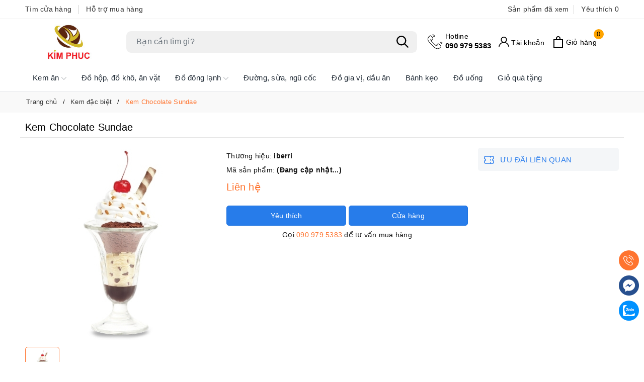

--- FILE ---
content_type: text/html; charset=utf-8
request_url: https://kimphuc.net/kem-chocolate-sundae
body_size: 37323
content:
<!DOCTYPE html>
<html lang="vi">
	<head>
		<meta charset="UTF-8" />
		<meta name="theme-color" content="#ff742f" />
		<meta name="viewport" content="width=device-width, initial-scale=1, maximum-scale=1">
		<meta name="theme-color" content="#ff742f" />
		<title>Kem Chocolate Sundae | Kim Phúc</title>
		
		<meta name="keywords" content="Kem Chocolate Sundae, Kem đặc biệt, Kem Sundae, Kim Phúc, kimphuc.net"/>		
		<link rel="canonical" href="https://kimphuc.net/kem-chocolate-sundae"/>
		<link rel="dns-prefetch" href="https://kimphuc.net">
		<link rel="dns-prefetch" href="//bizweb.dktcdn.net/">
		<link rel="dns-prefetch" href="//www.google-analytics.com/">
		<link rel="dns-prefetch" href="//www.googletagmanager.com/">
		<meta name='revisit-after' content='1 days' />
		<meta name="robots" content="noodp,index,follow" />
		<meta name="theme-color" content="#ff742f" />
		<link rel="icon" href="//bizweb.dktcdn.net/100/093/924/themes/945375/assets/favicon.png?1768381266923" type="image/x-icon" />
		<link rel="apple-touch-icon" href="//bizweb.dktcdn.net/100/093/924/themes/945375/assets/favicon.png?1768381266923">
		<meta property="og:type" content="product">
<meta property="og:title" content="Kem Chocolate Sundae">
<meta property="og:image" content="https://bizweb.dktcdn.net/thumb/medium/100/093/924/products/kem-chocolate-sundae-400.jpg?v=1516170284230">
<meta property="og:image:secure_url" content="https://bizweb.dktcdn.net/thumb/medium/100/093/924/products/kem-chocolate-sundae-400.jpg?v=1516170284230">
<meta property="og:availability" content="instock" />
<meta property="og:price:amount" content="0">
<meta property="og:price:currency" content="VND">
<meta property="og:description" content="">
<meta property="og:url" content="https://kimphuc.net/kem-chocolate-sundae">
<meta property="og:site_name" content="Kim Phúc">
		<link rel="preload" as="style" type="text/css" href="//bizweb.dktcdn.net/100/093/924/themes/945375/assets/bootstrap.css?1768381266923" onload="this.rel='stylesheet'" />
<link href="//bizweb.dktcdn.net/100/093/924/themes/945375/assets/bootstrap.css?1768381266923" rel="stylesheet" type="text/css" media="all" />
<link rel="preload" as="style" type="text/css" href="//bizweb.dktcdn.net/100/093/924/themes/945375/assets/wolf-main.scss.css?1768381266923" onload="this.rel='stylesheet'" />
<link href="//bizweb.dktcdn.net/100/093/924/themes/945375/assets/wolf-main.scss.css?1768381266923" rel="stylesheet" type="text/css" media="all" />









<link rel="preload" as="style" type="text/css" href="//bizweb.dktcdn.net/100/093/924/themes/945375/assets/wolf-products.scss.css?1768381266923" />
<link href="//bizweb.dktcdn.net/100/093/924/themes/945375/assets/wolf-products.scss.css?1768381266923" rel="stylesheet" type="text/css" media="all" />





		<script>
	var Bizweb = Bizweb || {};
	Bizweb.store = 'kimphuctrading.mysapo.net';
	Bizweb.id = 93924;
	Bizweb.theme = {"id":945375,"name":"Wolf Food final","role":"main"};
	Bizweb.template = 'product';
	if(!Bizweb.fbEventId)  Bizweb.fbEventId = 'xxxxxxxx-xxxx-4xxx-yxxx-xxxxxxxxxxxx'.replace(/[xy]/g, function (c) {
	var r = Math.random() * 16 | 0, v = c == 'x' ? r : (r & 0x3 | 0x8);
				return v.toString(16);
			});		
</script>
<script>
	(function () {
		function asyncLoad() {
			var urls = ["https://googleshopping.sapoapps.vn/conversion-tracker/global-tag/3582.js?store=kimphuctrading.mysapo.net","https://googleshopping.sapoapps.vn/conversion-tracker/event-tag/3582.js?store=kimphuctrading.mysapo.net","https://google-shopping.sapoapps.vn/conversion-tracker/global-tag/1627.js?store=kimphuctrading.mysapo.net","https://google-shopping.sapoapps.vn/conversion-tracker/event-tag/1627.js?store=kimphuctrading.mysapo.net"];
			for (var i = 0; i < urls.length; i++) {
				var s = document.createElement('script');
				s.type = 'text/javascript';
				s.async = true;
				s.src = urls[i];
				var x = document.getElementsByTagName('script')[0];
				x.parentNode.insertBefore(s, x);
			}
		};
		window.attachEvent ? window.attachEvent('onload', asyncLoad) : window.addEventListener('load', asyncLoad, false);
	})();
</script>


<script>
	window.BizwebAnalytics = window.BizwebAnalytics || {};
	window.BizwebAnalytics.meta = window.BizwebAnalytics.meta || {};
	window.BizwebAnalytics.meta.currency = 'VND';
	window.BizwebAnalytics.tracking_url = '/s';

	var meta = {};
	
	meta.product = {"id": 9675981, "vendor": "iberri", "name": "Kem Chocolate Sundae",
	"type": "Kem ăn", "price": 0 };
	
	
	for (var attr in meta) {
	window.BizwebAnalytics.meta[attr] = meta[attr];
	}
</script>

	
		<script src="/dist/js/stats.min.js?v=96f2ff2"></script>
	



<script>
  (function(i,s,o,g,r,a,m){i['GoogleAnalyticsObject']=r;i[r]=i[r]||function(){
  (i[r].q=i[r].q||[]).push(arguments)},i[r].l=1*new Date();a=s.createElement(o),
  m=s.getElementsByTagName(o)[0];a.async=1;a.src=g;m.parentNode.insertBefore(a,m)
  })(window,document,'script','https://www.google-analytics.com/analytics.js','ga');

  ga('create', 'UA-102300863-1', 'auto');
  ga('send', 'pageview');

</script>
<script>

	window.enabled_enhanced_ecommerce = false;

</script>

<script>

	try {
		
				gtag('event', 'view_item', {
					event_category: 'engagement',
					event_label: "Kem Chocolate Sundae"
				});
		
	} catch(e) { console.error('UA script error', e);}
	

</script>






<script>
	var eventsListenerScript = document.createElement('script');
	eventsListenerScript.async = true;
	
	eventsListenerScript.src = "/dist/js/store_events_listener.min.js?v=1b795e9";
	
	document.getElementsByTagName('head')[0].appendChild(eventsListenerScript);
</script>






		
		<script>var ProductReviewsAppUtil=ProductReviewsAppUtil || {};ProductReviewsAppUtil.store={name: 'Kim Phúc'};</script>
		<script type="application/ld+json">
{
	"@context" : "http://schema.org",
  	"@type" : "Organization",
  	"legalName" : "Kim Phúc",
  	"url" : "https://kimphuc.net",
  	"contactPoint":[{
    	"@type" : "ContactPoint",
    	"telephone" : "+84 0909795383",
    	"contactType" : "customer service"
  	}],
  	"logo":"//bizweb.dktcdn.net/100/093/924/themes/945375/assets/logo.png?1768381266923",
  	"sameAs":[
  	"",
    ""
	]
}
</script>
<script type="application/ld+json">
    {
      "@context": "https://schema.org",
      "@type": "WebSite",
      "url": "https://kimphuc.net",
      "potentialAction": {
        "@type": "SearchAction",
        "target": "https://kimphuc.net/search?query={search_term_string}",
        "query-input": "required name=search_term_string"
      }
    }
</script>
		<link rel="preload" as="script" href="//bizweb.dktcdn.net/100/093/924/themes/945375/assets/jquery.js?1768381266923" />
		<script src="//bizweb.dktcdn.net/100/093/924/themes/945375/assets/jquery.js?1768381266923" type="text/javascript"></script>
		<script>
			$(document).ready(function ($) {
				awe_lazyloadImage();
			});
			function awe_lazyloadImage() {
				var ll = new LazyLoad({
					elements_selector: ".lazy",
					load_delay: 100,
					threshold: 0
				});
			} window.awe_lazyloadImage=awe_lazyloadImage;
		</script>
	</head>
	<body class="product ">
		
<div class="top-header d-none d-lg-block">
	<div class="container">
		<div class="row">
			<div class="col-xl-6 col-lg-6 col-md-6 col-sm-6 topbar-left">
				<a href="/danh-sach-cua-hang" title="Tìm cửa hàng">Tìm cửa hàng</a>
				<a href="/lien-he" title="Hỗ trợ mua hàng">Hỗ trợ mua hàng</a>
			</div>
			<div class="col-xl-6 col-lg-6 col-md-12 col-sm-12 topbar-right">
				<div class="product-recent-header">
					<div class="product-recent-title">
						Sản phẩm đã xem <i class="fa fa-caret-down" aria-hidden="true"></i>
					</div>
					<div class="product-recently-content">
						<div class="container">
							<div class="row">
								<div class="col-md-12">
									<div class="no-recently text-center">
										<img src="//bizweb.dktcdn.net/100/093/924/themes/945375/assets/nopro.png?1768381266923" alt="Sản phẩm đã xem" class="img-responsive center-block" />
										<p>Bạn chưa xem sản phẩm nào</p>
									</div>
									<div class="container evo_block-product product-page-viewed">
	<div class="section_product_1">
		<div class="product-page-viewed-wrap wolf-recent-slick-product swiper-container">
			<div class="swiper-wrapper">
			</div>
			<div class="swiper-button-next"></div>
			<div class="swiper-button-prev"></div>
		</div>
	</div>
</div>
<script>
	if(localStorage.last_viewed_products != undefined){
		jQuery('.product-page-viewed').removeClass('d-none');
		var last_viewd_pro_array = JSON.parse(localStorage.last_viewed_products);
		var recentview_promises = [];
		var size_pro_review = last_viewd_pro_array.length;
		if ( size_pro_review >= 14 ) {
			size_pro_review = 14;
		} else {
			size_pro_review = last_viewd_pro_array.length;
		}
		console.log(size_pro_review);
		if (size_pro_review < 1 ) {
			jQuery('.product-page-viewed').addClass('d-none');
		}else{
			jQuery('.no-recently').addClass('d-none');
		}
		if (size_pro_review > 0 ) {
			for (i = 0; i < size_pro_review; i++){
				var alias_product = last_viewd_pro_array[i];
				if (!!alias_product.alias){
					var promise = new Promise(function(resolve, reject) {
						$.ajax({
							url:'/' + alias_product.alias + '?view=item',
							success: function(product){
								resolve(product);
							},
							error: function(err){
								resolve('');
							}
						})
					});
					recentview_promises.push(promise);	
				}
			}
			Promise.all(recentview_promises).then(function(values) {
				$.each(values, function(i, v){
					$('.product-page-viewed-wrap .swiper-wrapper').append(v);
				});
				setTimeout(function () {
					var swiper = new Swiper('.wolf-recent-slick-product', {
						slidesPerView: 4,
						spaceBetween: 0,
						slidesPerGroup: 2,
						navigation: {
							nextEl: '.swiper-button-next',
							prevEl: '.swiper-button-prev',
						},
						breakpoints: {
							300: {
								slidesPerView: 2
							},
							500: {
								slidesPerView: 2
							},
							640: {
								slidesPerView: 2
							},
							768: {
								slidesPerView: 3
							},
							1024: {
								slidesPerView: 5
							},
						}
					});
					awe_lazyloadImage();
				}, 500);
			});
		}
	}else{
		jQuery('.product-page-viewed').addClass('d-none');
	}
</script>
								</div>
							</div>
						</div>
					</div>
				</div>
				<a class="product-wish-list" href="" aria-label="Sản phẩm Yêu thích" title="Sản phẩm Yêu thích">Yêu thích <span class="js-wishlist-count"></span></a>
			</div>
		</div>
	</div>
</div>

<header class="header">
	<div class="container">
		<div class="row align-items-center evo-header-padding">
			<div class="col-xl-2 col-lg-2 col-md-2 header-logo evo-header-flex-item order-first evo-hidden-mobile">
				<a href="/" class="logo-wrapper" title="Kim Phúc">
					<img width="180" height="32" src="//bizweb.dktcdn.net/100/093/924/themes/945375/assets/logo.png?1768381266923" alt="Kim Phúc" class="lazy img-responsive mx-auto d-block" />
				</a>
			</div>
			<div class="col-xl-6 col-lg-5 col-md-12 evo-search-desktop order-last order-lg-first" id="myHeader">
				<div class="evo-searchs">
					<button class="menu-icon" aria-label="Menu" id="wold-menu-stick" title="Menu">
						<svg viewBox="0 0 24 16">
							<path d="M0 15.985v-2h24v2H0zm0-9h24v2H0v-2zm0-7h24v2H0v-2z"></path>
						</svg>
					</button>
					<form action="/search" method="get" class="evo-header-search-form" role="search">
						<input type="text" aria-label="Tìm sản phẩm" name="query" class="search-auto form-control" placeholder="Bạn cần tìm gì?" autocomplete="off" />
						<input type="hidden" name="type" value="product" />
						<button class="btn btn-default" type="submit" aria-label="Tìm kiếm">
							<svg class="Icon Icon--search-desktop" viewBox="0 0 21 21">
								<g transform="translate(1 1)" stroke="currentColor" stroke-width="2" fill="none" fill-rule="evenodd" stroke-linecap="square">
									<path d="M18 18l-5.7096-5.7096"></path>
									<circle cx="7.2" cy="7.2" r="7.2"></circle>
								</g>
							</svg>
						</button>
					</form>
					<div class="search-suggest">
						<div class="item-suggest">
							<div class="search-title">
								<svg class="icon"><use xlink:href="#icon-hot" /></svg>Tìm kiếm phổ biến
							</div>
							<div class="search-list clearfix">
								
								
								
								<a href="/search?q=Kem%20%C4%83n" class="search-item" title="Tìm kiếm Kem ăn">Kem ăn</a>
								
								
								<a href="/search?q=%C4%90%E1%BB%93%20h%E1%BB%99p" class="search-item" title="Tìm kiếm Đồ hộp">Đồ hộp</a>
								
								
								<a href="/search?q=%C4%90%E1%BB%93%20%C4%91%C3%B4ng%20l%E1%BA%A1nh" class="search-item" title="Tìm kiếm Đồ đông lạnh">Đồ đông lạnh</a>
								
								
								<a href="/search?q=S%E1%BB%AFa%20t%C6%B0%C6%A1i" class="search-item" title="Tìm kiếm Sữa tươi">Sữa tươi</a>
								
								
								<a href="/search?q=S%E1%BB%AFa%20chua" class="search-item" title="Tìm kiếm Sữa chua">Sữa chua</a>
								
								
								<a href="/search?q=Th%E1%BB%8Bt%20x%C3%B4ng%20kh%C3%B3i" class="search-item" title="Tìm kiếm Thịt xông khói">Thịt xông khói</a>
								
								
								<a href="/search?q=M%C3%AC%20%C4%83n%20li%E1%BB%81n" class="search-item" title="Tìm kiếm Mì ăn liền">Mì ăn liền</a>
								
								
								<a href="/search?q=N%C6%B0%E1%BB%9Bc%20ng%E1%BB%8Dt" class="search-item" title="Tìm kiếm Nước ngọt">Nước ngọt</a>
								
							</div>
						</div>
					</div>
				</div>
			</div>
			<div class="col-xl-4 col-lg-5 col-md-4 header-fill text-right evo-header-flex-item evo-hidden-mobile">
				<div class="evo-main-hotline">
					
					<a href="tel:0909795383" title="Hotline"><span>Hotline</span>090 979 5383</a>
					
				</div>
				<div class="evo-main-account d-lg-inline-block d-none">
					<a href="/account" class="header-account" aria-label="Tài khoản" title="Tài khoản">
						<svg viewBox="0 0 512 512"><path d="M437.02,330.98c-27.883-27.882-61.071-48.523-97.281-61.018C378.521,243.251,404,198.548,404,148    C404,66.393,337.607,0,256,0S108,66.393,108,148c0,50.548,25.479,95.251,64.262,121.962    c-36.21,12.495-69.398,33.136-97.281,61.018C26.629,379.333,0,443.62,0,512h40c0-119.103,96.897-216,216-216s216,96.897,216,216    h40C512,443.62,485.371,379.333,437.02,330.98z M256,256c-59.551,0-108-48.448-108-108S196.449,40,256,40    c59.551,0,108,48.448,108,108S315.551,256,256,256z" data-original="#222222" class="active-path" fill="#222222"/></svg>
						<span class="acc-text">Tài khoản</span>
					</a>
					<ul>
						
						<li class="ng-scope"><a rel="nofollow" href="/account/login" title="Đăng nhập">Đăng nhập</a></li>
						<li class="ng-scope"><a rel="nofollow" href="/account/register" title="Đăng ký">Đăng ký</a></li>
						
					</ul>
				</div>
				<a href="javascript:void(0)" class="evo-header-cart" aria-label="Xem giỏ hàng" title="Giỏ hàng">
					<svg viewBox="0 0 19 23">
						<path d="M0 22.985V5.995L2 6v.03l17-.014v16.968H0zm17-15H2v13h15v-13zm-5-2.882c0-2.04-.493-3.203-2.5-3.203-2 0-2.5 1.164-2.5 3.203v.912H5V4.647C5 1.19 7.274 0 9.5 0 11.517 0 14 1.354 14 4.647v1.368h-2v-.912z" fill="#000"></path>
					</svg>
					<span class="count_item_pr">0</span>
					<span class="acc-text">Giỏ hàng</span>
				</a>
			</div>
		</div>
	</div>
	<div class="header-main-nav">
		<ul id="nav" class="nav container">
	
	
	
	
	<li class=" nav-item has-childs  ">
		<a href="/kem-an" class="nav-link" title="Kem ăn">Kem ăn <svg xmlns="http://www.w3.org/2000/svg" xmlns:xlink="http://www.w3.org/1999/xlink" x="0px" y="0px" viewBox="0 0 490.656 490.656" style="enable-background:new 0 0 490.656 490.656;" xml:space="preserve" width="25px" height="25px"><path d="M487.536,120.445c-4.16-4.16-10.923-4.16-15.083,0L245.339,347.581L18.203,120.467c-4.16-4.16-10.923-4.16-15.083,0    c-4.16,4.16-4.16,10.923,0,15.083l234.667,234.667c2.091,2.069,4.821,3.115,7.552,3.115s5.461-1.045,7.531-3.136l234.667-234.667    C491.696,131.368,491.696,124.605,487.536,120.445z" data-original="#000000" class="active-path" data-old_color="#000000" fill="#141414"/></svg></a>
		
		<ul class="dropdown-menu">
			
			
			<li class="nav-item-lv2">
				<a class="nav-link" href="/kem-merino" title="Kem Merino">Kem Merino</a>
			</li>
			
			
			
			<li class="nav-item-lv2">
				<a class="nav-link" href="/kem-celano" title="Kem Celano">Kem Celano</a>
			</li>
			
			
			
			<li class="nav-item-lv2">
				<a class="nav-link" href="/kem-binggrae-han-quoc" title="Kem Binggrae Hàn Quốc">Kem Binggrae Hàn Quốc</a>
			</li>
			
			
			
			<li class="nav-item-lv2">
				<a class="nav-link" href="/kem-lotte" title="Kem Lotte Hàn Quốc">Kem Lotte Hàn Quốc</a>
			</li>
			
			
			
			<li class="nav-item-lv2">
				<a class="nav-link" href="/kem-lavelee-han-quoc" title="Kem Lavelee Hàn Quốc">Kem Lavelee Hàn Quốc</a>
			</li>
			
			
			
			<li class="nav-item-lv2">
				<a class="nav-link" href="/kem-wall-s-thai-lan" title="Kem Wall's Thái Lan">Kem Wall's Thái Lan</a>
			</li>
			
			
			
			<li class="nav-item-lv2">
				<a class="nav-link" href="/kem-nestle-thai-lan" title="Kem Nestle Thái Lan">Kem Nestle Thái Lan</a>
			</li>
			
			
			
			<li class="nav-item-lv2">
				<a class="nav-link" href="/kem-mingo-thai-lan" title="Kem Mingo Thái Lan">Kem Mingo Thái Lan</a>
			</li>
			
			
			
			<li class="nav-item-lv2">
				<a class="nav-link" href="/kem-ky-thai-lan" title="Kem ký Thái Lan">Kem ký Thái Lan</a>
			</li>
			
			
			
			<li class="nav-item-lv2">
				<a class="nav-link" href="/kem-iberri-thai-lan" title="Kem iberri Thái Lan">Kem iberri Thái Lan</a>
			</li>
			
			
			
			<li class="nav-item-lv2">
				<a class="nav-link" href="/kem-king-s-thai-lan" title="Kem King's Thái Lan">Kem King's Thái Lan</a>
			</li>
			
			
			
			<li class="nav-item-lv2">
				<a class="nav-link" href="/kem-cremo-thai-lan" title="Kem Cremo Thái Lan">Kem Cremo Thái Lan</a>
			</li>
			
			
			
			<li class="nav-item-lv2">
				<a class="nav-link" href="/kem-bulla-uc" title="Kem Bulla Úc">Kem Bulla Úc</a>
			</li>
			
			
			
			<li class="nav-item-lv2">
				<a class="nav-link" href="/kem-dac-biet" title="Kem đặc biệt">Kem đặc biệt</a>
			</li>
			
			
			
			<li class="nav-item-lv2">
				<a class="nav-link" href="/kem-haagen-dazs-phap" title="Kem Haagen-Dazs Pháp">Kem Haagen-Dazs Pháp</a>
			</li>
			
			
			
			<li class="nav-item-lv2">
				<a class="nav-link" href="/kem-haitai-han-quoc" title="Kem Haitai Hàn Quốc">Kem Haitai Hàn Quốc</a>
			</li>
			
			
			
			<li class="nav-item-lv2">
				<a class="nav-link" href="/kem-magnolia-f-n-thai-lan" title="Kem Magnolia Thái Lan">Kem Magnolia Thái Lan</a>
			</li>
			
			
			
			<li class="nav-item-lv2">
				<a class="nav-link" href="/kem-vinamilk" title="Kem Vinamilk">Kem Vinamilk</a>
			</li>
			
			
			
			<li class="nav-item-lv2">
				<a class="nav-link" href="/kem-bliss-premium-gelato" title="Kem Bliss Premium Gelato">Kem Bliss Premium Gelato</a>
			</li>
			
			
			
			<li class="nav-item-lv2">
				<a class="nav-link" href="/kem-nuvi" title="Kem Nuvi">Kem Nuvi</a>
			</li>
			
			
		</ul>
		
	</li>
	
	
	
	
	<li class="nav-item ">
		<a class="nav-link" href="/do-hop-do-kho-an-vat" title="Đồ hộp, đồ khô, ăn vặt">Đồ hộp, đồ khô, ăn vặt</a>
	</li>
	
	
	
	
	<li class=" nav-item has-childs  ">
		<a href="/do-dong-lanh" class="nav-link" title="Đồ đông lạnh">Đồ đông lạnh <svg xmlns="http://www.w3.org/2000/svg" xmlns:xlink="http://www.w3.org/1999/xlink" x="0px" y="0px" viewBox="0 0 490.656 490.656" style="enable-background:new 0 0 490.656 490.656;" xml:space="preserve" width="25px" height="25px"><path d="M487.536,120.445c-4.16-4.16-10.923-4.16-15.083,0L245.339,347.581L18.203,120.467c-4.16-4.16-10.923-4.16-15.083,0    c-4.16,4.16-4.16,10.923,0,15.083l234.667,234.667c2.091,2.069,4.821,3.115,7.552,3.115s5.461-1.045,7.531-3.136l234.667-234.667    C491.696,131.368,491.696,124.605,487.536,120.445z" data-original="#000000" class="active-path" data-old_color="#000000" fill="#141414"/></svg></a>
		
		<ul class="dropdown-menu">
			
		</ul>
		
	</li>
	
	
	
	
	<li class="nav-item ">
		<a class="nav-link" href="/duong-sua-ngu-coc" title="Đường, sữa, ngũ cốc">Đường, sữa, ngũ cốc</a>
	</li>
	
	
	
	
	<li class="nav-item ">
		<a class="nav-link" href="/do-gia-vi-dau-an" title="Đồ gia vị, dầu ăn">Đồ gia vị, dầu ăn</a>
	</li>
	
	
	
	
	<li class="nav-item ">
		<a class="nav-link" href="/banh-keo" title="Bánh kẹo">Bánh kẹo</a>
	</li>
	
	
	
	
	<li class="nav-item ">
		<a class="nav-link" href="/do-uong-cac-loai" title="Đồ uống">Đồ uống</a>
	</li>
	
	
	
	
	<li class="nav-item ">
		<a class="nav-link" href="/gio-qua-tang" title="Giỏ quà tặng">Giỏ quà tặng</a>
	</li>
	
	
</ul>
	</div>
</header>
<script>
	var resizeTimer = false,
		resizeWindow = $(window).prop("innerWidth");
	var parentHeight = $('header.header').outerHeight();
	var $header = $('header.header');
	var offset_sticky_header = $header.outerHeight() + 65;
	var offset_sticky_down = 0;
	$('header.header').css('min-height', parentHeight);
	$(window).on("resize", function() {
		if(resizeTimer){
			clearTimeout(resizeTimer)
		}
		resizeTimer = setTimeout(function() {
			var newWidth = $(window).prop("innerWidth");
			if (resizeWindow != newWidth) {
				$header.removeClass('hSticky-up').removeClass('hSticky-down').removeClass('hSticky');
				$('.header-main-nav').removeClass('active');
				$('header.header').css('min-height','');
				parentHeight = $('header.header').outerHeight();
				$('header.header').css('min-height', parentHeight);
				resizeWindow = newWidth 
			}
		},200);
	});
	setTimeout(function() {
		$header.removeClass('hSticky-up').removeClass('hSticky-down').removeClass('hSticky');
		$('header.header').css('min-height','');
		parentHeight = $('header.header .evo-header-padding').outerHeight();
		$('header.header').css('min-height', parentHeight);
		if(jQuery(window).width() > 1024){
			jQuery(window).scroll(function() {	
				if(jQuery(window).scrollTop() > offset_sticky_header && jQuery(window).scrollTop() > offset_sticky_down) {	
					if(jQuery(window).width() > 991){		
						$('body').removeClass('locked-scroll');
						$('.header-action-icon').removeClass('show-action');
					}
					$header.addClass('hSticky');	
					if(jQuery(window).scrollTop() > offset_sticky_header + 150){
						$header.removeClass('hSticky-up').addClass('hSticky-down');
						$('.header-main-nav').removeClass('active');
						$('body').removeClass('bSticky-scroll');	
					}
				} 
				else {
					if(jQuery(window).scrollTop() > offset_sticky_header + 150 && (jQuery(window).scrollTop() - 150) + jQuery(window).height()  < $(document).height()) {
						$header.addClass('hSticky-up');
						$('body').addClass('bSticky-scroll');
					}
				}
				if (jQuery(window).scrollTop() <= offset_sticky_down && jQuery(window).scrollTop() <= offset_sticky_header ) {
					$header.removeClass('hSticky-up').removeClass('hSticky-down').removeClass('hSticky');
					$('body').removeClass('bSticky-scroll');
				}
				offset_sticky_down = jQuery(window).scrollTop();
			});	
		};
	}, 300);
</script>
<div class="footer-device-mobile d-flex d-lg-none clearfix">
	<div class="device-home">
		<a href="javascript:void(0)" title="Menu" id="wolf-trigger-mobile">
			<img alt="Menu" src="[data-uri]"/>
			Menu
		</a>
	</div>
	<div class="device-cart ">
		<a class="mobil-view-cart evo-header-cart" title="Giỏ hàng" href="javascript:void(0)">
			<img alt="Giỏ hàng" src="[data-uri]"/>
			Giỏ hàng
			<span class="count_item_pr wolf-count">0</span>
		</a>
	</div>
	<div class="device-wishlist ">
		<a class="mobil-view-wishlist js-wishlist-link" href="" title="Yêu thích">
			<img alt="Yêu thích" src="[data-uri]"/>
			Yêu thích
			<span class="js-wishlist-count wolf-count"></span>
		</a>
	</div>
	<div class="device-account ">
		<a href="/account" title="Tài khoản">
			<img alt="Tài khoản" src="[data-uri]"/>
			Tài khoản
		</a>
	</div>
</div>
		
<section class="bread-crumb">
	<div class="container">
		<ul class="breadcrumb" itemscope itemtype="https://schema.org/BreadcrumbList">					
			<li class="home" itemprop="itemListElement" itemscope itemtype="https://schema.org/ListItem">
				<a itemprop="item" href="/" title="Trang chủ">
					<span itemprop="name">Trang chủ</span>
					<meta itemprop="position" content="1" />
				</a>
			</li>
			
			
			<li itemprop="itemListElement" itemscope itemtype="https://schema.org/ListItem">
				<a itemprop="item" href="/kem-dac-biet" title="Kem đặc biệt">
					<span itemprop="name">Kem đặc biệt</span>
					<meta itemprop="position" content="2" />
					
				</a>
			</li>
			
			<li itemprop="itemListElement" itemscope itemtype="https://schema.org/ListItem">
				<strong>
					<span itemprop="name">Kem Chocolate Sundae</span>
					<meta itemprop="position" content="3" />
				</strong>
			</li>
			
		</ul>
	</div>
</section>
<section class="product product-margin" itemscope itemtype="http://schema.org/Product">	
	<meta itemprop="category" content="Kem đặc biệt">
<meta itemprop="url" content="//kimphuc.net/kem-chocolate-sundae">
<meta itemprop="name" content="Kem Chocolate Sundae">
<meta itemprop="image" content="http://bizweb.dktcdn.net/thumb/grande/100/093/924/products/kem-chocolate-sundae-400.jpg?v=1516170284230">
<meta itemprop="description" content="">
<div class="d-none hidden" itemprop="brand" itemtype="https://schema.org/Brand" itemscope>
	<meta itemprop="name" content="iberri" />
</div>
<meta itemprop="model" content="">
<div class="d-none hidden" itemprop="offers" itemscope itemtype="http://schema.org/Offer">
	<div class="inventory_quantity hidden" itemscope itemtype="http://schema.org/ItemAvailability">
		<span class="a-stock" itemprop="supersededBy">
			Còn hàng
		</span>
	</div>
	<link itemprop="availability" href="http://schema.org/InStock">
	<meta itemprop="priceCurrency" content="VND">
	<meta itemprop="price" content="0">
	<meta itemprop="url" content="https://kimphuc.net/kem-chocolate-sundae">
	<span itemprop="UnitPriceSpecification" itemscope itemtype="https://schema.org/Downpayment">
		<meta itemprop="priceType" content="0">
	</span>
	<meta itemprop="priceValidUntil" content="2099-01-01">
</div>
<div class="d-none hidden" id="https://kimphuc.net" itemprop="seller" itemtype="http://schema.org/Organization" itemscope>
	<meta itemprop="name" content="Kim Phúc" />
	<meta itemprop="url" content="https://kimphuc.net" />
	<meta itemprop="logo" content="http://bizweb.dktcdn.net/100/093/924/themes/945375/assets/logo.png?1768381266923" />
</div>
	<div class="container margin-top-10">
		<div class="margin-bottom-10 row details-product product-bottom">
			<div class="col-lg-12 col-md-12 col-sm-12 col-12 wolf-top-product-name">
				<h1 class="title-head">Kem Chocolate Sundae</h1>
				<div class="sapo-product-reviews-badge" data-id="9675981"></div>
			</div>
			<div class="col-lg-4 col-md-6 col-sm-12 col-12">
				<div class="product-image-block">
					
					<div class="swiper-container gallery-top margin-bottom-10">
						<div class="swiper-wrapper" id="lightgallery">
							
							<a class="swiper-slide" data-hash="0" href="//bizweb.dktcdn.net/thumb/1024x1024/100/093/924/products/kem-chocolate-sundae-400.jpg?v=1516170284230" title="Click để xem">
								<img src="[data-uri]" data-src="//bizweb.dktcdn.net/thumb/large/100/093/924/products/kem-chocolate-sundae-400.jpg?v=1516170284230" alt="Kem Chocolate Sundae" data-image="//bizweb.dktcdn.net/thumb/medium/100/093/924/products/kem-chocolate-sundae-400.jpg?v=1516170284230" class="img-responsive mx-auto d-block swiper-lazy" />
								<div class="swiper-lazy-preloader swiper-lazy-preloader-black"></div>
							</a>
							
						</div>
					</div>
					<div class="swiper-container gallery-thumbs">
						<div class="swiper-wrapper">
							
							<div class="swiper-slide" data-hash="0">
								<img src="[data-uri]" data-src="//bizweb.dktcdn.net/thumb/medium/100/093/924/products/kem-chocolate-sundae-400.jpg?v=1516170284230" alt="Kem Chocolate Sundae" data-image="//bizweb.dktcdn.net/thumb/medium/100/093/924/products/kem-chocolate-sundae-400.jpg?v=1516170284230" class="swiper-lazy" />
								<div class="swiper-lazy-preloader swiper-lazy-preloader-black"></div>
							</div>
							
						</div>
					</div>
					
				</div>
			
			</div>
			<div class="col-lg-5 col-md-6 col-sm-12 col-12 details-pro">
				<div class="product-top clearfix">
					
					<div class="sku-product clearfix">
						<span>Thương hiệu: <strong>iberri</strong></span>
						<span class="variant-sku">Mã sản phẩm: <strong>(Đang cập nhật...)</strong></span>
					</div>
				</div>
				<div>
					
<div class="inventory_quantity d-none">
	
	<span class="a-stock a2">Còn hàng</span>
	
</div>
					<div class="price-box clearfix">
						
						<div class="special-price">
							<span class="price product-price">Liên hệ </span>
						</div> <!-- Hết hàng -->
						
					</div>
				</div>
				<div class="form-product">
					<form enctype="multipart/form-data" id="add-to-cart-form" action="/cart/add" method="post" class="clearfix">
						
						<div class="box-variant clearfix d-none">
							
							<input type="hidden" name="variantId" value="15449367" />
							
						</div>
						<div class="form-groups clearfix d-none ">
							<div class="qty-ant clearfix custom-btn-number ">
								<label class="d-none">Số lượng:</label>
								<div class="custom custom-btn-numbers clearfix">		
									<button onclick="var result = document.getElementById('qty'); var qty = result.value; if( !isNaN(qty) & qty > 1 ) result.value--;return false;" class="btn-minus btn-cts" type="button">–</button>
									<input aria-label="Số lượng" type="text" class="qty input-text" id="qty" name="quantity" size="4" value="1" maxlength="3" onkeypress="if ( isNaN(this.value + String.fromCharCode(event.keyCode) )) return false;" onchange="if(this.value == 0)this.value=1;" />
									<button onclick="var result = document.getElementById('qty'); var qty = result.value; if( !isNaN(qty)) result.value++;return false;" class="btn-plus btn-cts" type="button">+</button>
								</div>
							</div>
							<div class="btn-mua">
																	
								<button type="submit" data-role='addtocart' class="btn btn-lg btn-gray btn-cart btn_buy add_to_cart">Mua ngay<span>Giao tận nơi hoặc nhận tại cửa hàng</span></button>
								
							</div>
						</div>
					</form>
					<div class="product-wish">
						<button type="button" class="wolf-button-bottom-form favorites-btn js-btn-wishlist js-favorites js-favorites-heart" title="Thêm vào danh sách yêu thích" data-handle="kem-chocolate-sundae">
							Yêu thích
						</button>
						<a href="/danh-sach-cua-hang" class="wolf-button-bottom-form" target="_blank" title="Cửa hàng">Cửa hàng</a>
					</div>
					<div class="product-hotline">Gọi <a href="tel:0909795383" title="0909795383">090 979 5383</a> để tư vấn mua hàng</div>
				</div>
			</div>
			<div class="col-lg-3 col-md-12 col-sm-12 col-12">
				<div class="wolf-promotion-code">
					<div class="promotion-code-title">
						<img height="24" width="24" src="//bizweb.dktcdn.net/100/093/924/themes/945375/assets/product_promotion_title_img.svg?1768381266923" alt="Ưu đãi liên quan" /> Ưu đãi liên quan
					</div>
					<div class="promotion-code-list row">
						
						
						
						
						
						
						
						
						
						
						
						
						
						
						
						
						
						
						
						
						
						
						
						
						
						
						
						
						
						
						
						
						
					</div>
				</div>
			</div>
		</div>
		<div class="row wolf-feature">
			<div class="col-xl-8 col-lg-8 col-md-12 col-sm-12 col-12">
				<div class="title">Thông tin sản phẩm</div>
				
				<div class="wolf-product-review-content">
					
					
					<div class="alert alert-success alert-dismissible fade show" role="alert">
						<button type="button" class="close" data-dismiss="alert" aria-label="Close"><span aria-hidden="true">×</span></button>
						Nội dung đang cập nhật.	
					</div>
					
				</div>
			</div>
			<div class="col-xl-4 col-lg-4 col-md-12 col-sm-12 col-12">
				<div class="row">
					<div class="section_banner col-xl-12 col-lg-12 col-md-12 col-sm-12 col-12">
						<a href="/collections/all" title="Kim Phúc">
							<picture>
								<source 
										media="(min-width: 1024px)"
										srcset="//bizweb.dktcdn.net/100/093/924/themes/945375/assets/product_main_policy_0_img.jpg?1768381266923">
								<source 
										media="(max-width: 992px)"
										srcset="//bizweb.dktcdn.net/100/093/924/themes/945375/assets/product_main_policy_0_img_mb.jpg?1768381266923">
								<img class="lazy" src="[data-uri]" data-src="//bizweb.dktcdn.net/100/093/924/themes/945375/assets/product_main_policy_0_img.jpg?1768381266923" alt="Kim Phúc" />
							</picture>
						</a>
					</div>
					<div class="section-group-most-cate col-xl-12 col-lg-12 col-md-6 col-sm-6 col-12">
						<div class="title">
							Nhóm hàng thường mua
						</div>
						<div class="listgroup clearfix">
							
							
							<a href="/" title="TRANG CHỦ">
								
								<img src="//bizweb.dktcdn.net/thumb/large/assets/themes_support/noimage.gif" alt="TRANG CHỦ" class="img-responsive center" />
								
								<span>TRANG CHỦ</span>
							</a>
							
							
							<a href="/gioi-thieu" title="GIỚI THIỆU">
								
								<img src="//bizweb.dktcdn.net/thumb/large/assets/themes_support/noimage.gif" alt="GIỚI THIỆU" class="img-responsive center" />
								
								<span>GIỚI THIỆU</span>
							</a>
							
							
							<a href="/collections/all" title="SẢN PHẨM">
								
								<img src="//bizweb.dktcdn.net/thumb/large/assets/themes_support/noimage.gif" alt="SẢN PHẨM" class="img-responsive center" />
								
								<span>SẢN PHẨM</span>
							</a>
							
							
							<a href="/tuyen-dung" title="TIN TỨC">
								
								<img src="//bizweb.dktcdn.net/thumb/large/assets/themes_support/noimage.gif" alt="TIN TỨC" class="img-responsive center" />
								
								<span>TIN TỨC</span>
							</a>
							
							
							<a href="/lien-he" title="LIÊN HỆ">
								
								<img src="//bizweb.dktcdn.net/thumb/large/assets/themes_support/noimage.gif" alt="LIÊN HỆ" class="img-responsive center" />
								
								<span>LIÊN HỆ</span>
							</a>
							
						</div>
					</div>
					<div class="section-product-news col-xl-12 col-lg-12 col-md-6 col-sm-6 col-12">
						<div class="title">
							<a href="tin-tuc" title="Công thức nấu ăn">Công thức nấu ăn</a>
						</div>
						
					</div>
				</div>
			</div>
		</div>
		
		
		
		
							
		
		<div class="margin-bottom-10 row related-product">
			<div class="col-lg-12">
				<div class="title"><a href="/kem-dac-biet" title="Sản phẩm liên quan">Sản phẩm liên quan</a></div>
				<div class="clearfix"></div>
				<div class="wolf-owl-product swiper-container">
					<div class="swiper-wrapper">
						
						
						<div class="swiper-slide">
							















<div class="wolf-product-item-has-sale"> 
	<div class="product-img-action-wrap">
		<a href="/kem-oreo-hero" title="Kem Oreo Hero" class="product-img product-img-zoom">
			<img class="lazy" src="[data-uri]" data-src="//bizweb.dktcdn.net/thumb/large/100/093/924/products/kem-oreo-hero-400.jpg?v=1516170523777" alt="Kem Oreo Hero" />
		</a>
		
	</div>
	<div class="product-content-wrap">
		<a class="wolf-product-category" href="kem-dac-biet" title="Kem đặc biệt">Kem đặc biệt</a>
		<a class="product-title-wolf" href="/kem-oreo-hero" title="Kem Oreo Hero">Kem Oreo Hero</a>
		<div class="product-price">
			
			<span>Liên hệ</span>
			
		</div>
		<form action="/cart/add" method="post" enctype="multipart/form-data" class="wolf-product-action variants form-nut-grid form-ajaxtocart" data-id="product-actions-9675999">
			
			<button data-toggle="tooltip" data-placement="top" title="Chi tiết" type="button" onclick="location.href='/kem-oreo-hero'" class="action cart-button">
				<svg class="icon">
					<use xlink:href="#icon-options" />
				</svg>
			</button>
			
		</form>
	</div>
</div>	
						</div>
						
						
						
						<div class="swiper-slide">
							















<div class="wolf-product-item-has-sale"> 
	<div class="product-img-action-wrap">
		<a href="/kem-topsy-turvy" title="Kem Topsy Turvy" class="product-img product-img-zoom">
			<img class="lazy" src="[data-uri]" data-src="//bizweb.dktcdn.net/thumb/large/100/093/924/products/kem-topsy-turvy-400.jpg?v=1516170595623" alt="Kem Topsy Turvy" />
		</a>
		
	</div>
	<div class="product-content-wrap">
		<a class="wolf-product-category" href="kem-dac-biet" title="Kem đặc biệt">Kem đặc biệt</a>
		<a class="product-title-wolf" href="/kem-topsy-turvy" title="Kem Topsy Turvy">Kem Topsy Turvy</a>
		<div class="product-price">
			
			<span>Liên hệ</span>
			
		</div>
		<form action="/cart/add" method="post" enctype="multipart/form-data" class="wolf-product-action variants form-nut-grid form-ajaxtocart" data-id="product-actions-9676017">
			
			<button data-toggle="tooltip" data-placement="top" title="Chi tiết" type="button" onclick="location.href='/kem-topsy-turvy'" class="action cart-button">
				<svg class="icon">
					<use xlink:href="#icon-options" />
				</svg>
			</button>
			
		</form>
	</div>
</div>	
						</div>
						
						
						
						<div class="swiper-slide">
							















<div class="wolf-product-item-has-sale"> 
	<div class="product-img-action-wrap">
		<a href="/kem-single-scoop-chocolate-sundae" title="Kem Single Scoop Chocolate Sundae" class="product-img product-img-zoom">
			<img class="lazy" src="[data-uri]" data-src="//bizweb.dktcdn.net/thumb/large/100/093/924/products/kem-single-scoop-chocolate-sundae-400.jpg?v=1516170407413" alt="Kem Single Scoop Chocolate Sundae" />
		</a>
		
	</div>
	<div class="product-content-wrap">
		<a class="wolf-product-category" href="kem-dac-biet" title="Kem đặc biệt">Kem đặc biệt</a>
		<a class="product-title-wolf" href="/kem-single-scoop-chocolate-sundae" title="Kem Single Scoop Chocolate Sundae">Kem Single Scoop Chocolate Sundae</a>
		<div class="product-price">
			
			<span>Liên hệ</span>
			
		</div>
		<form action="/cart/add" method="post" enctype="multipart/form-data" class="wolf-product-action variants form-nut-grid form-ajaxtocart" data-id="product-actions-9675986">
			
			<button data-toggle="tooltip" data-placement="top" title="Chi tiết" type="button" onclick="location.href='/kem-single-scoop-chocolate-sundae'" class="action cart-button">
				<svg class="icon">
					<use xlink:href="#icon-options" />
				</svg>
			</button>
			
		</form>
	</div>
</div>	
						</div>
						
						
						
						<div class="swiper-slide">
							















<div class="wolf-product-item-has-sale"> 
	<div class="product-img-action-wrap">
		<a href="/kem-banana-split" title="Kem Banana Split" class="product-img product-img-zoom">
			<img class="lazy" src="[data-uri]" data-src="//bizweb.dktcdn.net/thumb/large/100/093/924/products/kem-banana-split-400.jpg?v=1516170148293" alt="Kem Banana Split" />
		</a>
		
	</div>
	<div class="product-content-wrap">
		<a class="wolf-product-category" href="kem-dac-biet" title="Kem đặc biệt">Kem đặc biệt</a>
		<a class="product-title-wolf" href="/kem-banana-split" title="Kem Banana Split">Kem Banana Split</a>
		<div class="product-price">
			
			<span>Liên hệ</span>
			
		</div>
		<form action="/cart/add" method="post" enctype="multipart/form-data" class="wolf-product-action variants form-nut-grid form-ajaxtocart" data-id="product-actions-9675972">
			
			<button data-toggle="tooltip" data-placement="top" title="Chi tiết" type="button" onclick="location.href='/kem-banana-split'" class="action cart-button">
				<svg class="icon">
					<use xlink:href="#icon-options" />
				</svg>
			</button>
			
		</form>
	</div>
</div>	
						</div>
						
						
						
						<div class="swiper-slide">
							















<div class="wolf-product-item-has-sale"> 
	<div class="product-img-action-wrap">
		<a href="/kem-red-dragon" title="Kem Red Dragon" class="product-img product-img-zoom">
			<img class="lazy" src="[data-uri]" data-src="//bizweb.dktcdn.net/thumb/large/100/093/924/products/kem-red-dragon-450-jpg.jpg?v=1516257045130" alt="Kem Red Dragon" />
		</a>
		
	</div>
	<div class="product-content-wrap">
		<a class="wolf-product-category" href="kem-dac-biet" title="Kem đặc biệt">Kem đặc biệt</a>
		<a class="product-title-wolf" href="/kem-red-dragon" title="Kem Red Dragon">Kem Red Dragon</a>
		<div class="product-price">
			
			<span>Liên hệ</span>
			
		</div>
		<form action="/cart/add" method="post" enctype="multipart/form-data" class="wolf-product-action variants form-nut-grid form-ajaxtocart" data-id="product-actions-9686679">
			
			<button data-toggle="tooltip" data-placement="top" title="Chi tiết" type="button" onclick="location.href='/kem-red-dragon'" class="action cart-button">
				<svg class="icon">
					<use xlink:href="#icon-options" />
				</svg>
			</button>
			
		</form>
	</div>
</div>	
						</div>
						
						
						
						<div class="swiper-slide">
							















<div class="wolf-product-item-has-sale"> 
	<div class="product-img-action-wrap">
		<a href="/kem-fondue" title="Kem Fondue" class="product-img product-img-zoom">
			<img class="lazy" src="[data-uri]" data-src="//bizweb.dktcdn.net/thumb/large/100/093/924/products/fondue.png?v=1523595096367" alt="Kem Fondue" />
		</a>
		
	</div>
	<div class="product-content-wrap">
		<a class="wolf-product-category" href="kem-dac-biet" title="Kem đặc biệt">Kem đặc biệt</a>
		<a class="product-title-wolf" href="/kem-fondue" title="Kem Fondue">Kem Fondue</a>
		<div class="product-price">
			
			<span>Liên hệ</span>
			
		</div>
		<form action="/cart/add" method="post" enctype="multipart/form-data" class="wolf-product-action variants form-nut-grid form-ajaxtocart" data-id="product-actions-9686769">
			
			<button data-toggle="tooltip" data-placement="top" title="Chi tiết" type="button" onclick="location.href='/kem-fondue'" class="action cart-button">
				<svg class="icon">
					<use xlink:href="#icon-options" />
				</svg>
			</button>
			
		</form>
	</div>
</div>	
						</div>
						
						
					</div>
					<div class="swiper-button-next"></div>
					<div class="swiper-button-prev"></div>
				</div>
			</div>
		</div>
		<script>
			var swiper = new Swiper('.wolf-owl-product', {
				slidesPerView: 4,
				spaceBetween: 10,
				slidesPerGroup: 2,
				navigation: {
					nextEl: '.swiper-button-next',
					prevEl: '.swiper-button-prev',
				},
				breakpoints: {
					300: {
						slidesPerView: 2
					},
					500: {
						slidesPerView: 2
					},
					640: {
						slidesPerView: 2
					},
					768: {
						slidesPerView: 3
					},
					1024: {
						slidesPerView: 5
					},
				}
			});
		</script>
							
		
	</div>
</section>
<script>
	var galleryThumbs = new Swiper('.gallery-thumbs', {
		spaceBetween: 10,
		slidesPerView: 5,
		freeMode: true,
		lazy: true,
		watchSlidesVisibility: true,
		watchSlidesProgress: true,
		hashNavigation: true,
		breakpoints: {
			300: {
				slidesPerView: 4,
				spaceBetween: 10,
			},
			500: {
				slidesPerView: 4,
				spaceBetween: 10,
			},
			640: {
				slidesPerView: 5,
				spaceBetween: 10,
			},
			768: {
				slidesPerView: 4,
				spaceBetween: 10,
			},
			1024: {
				slidesPerView: 5,
				spaceBetween: 10,
			},
		}
	});
	var galleryTop = new Swiper('.gallery-top', {
		spaceBetween: 0,
		lazy: true,
		hashNavigation: true,
		thumbs: {
			swiper: galleryThumbs
		}
	});
	$(document).ready(function() {
		$("#lightgallery").lightGallery({
			thumbnail: false
		}); 
	});
	var product = {"id":9675981,"name":"Kem Chocolate Sundae","alias":"kem-chocolate-sundae","vendor":"iberri","type":"Kem ăn","content":null,"summary":null,"template_layout":null,"available":true,"tags":["Kem Sundae"],"price":0.0000,"price_min":0.0000,"price_max":0.0000,"price_varies":false,"compare_at_price":0.0000,"compare_at_price_min":0.0000,"compare_at_price_max":0.0000,"compare_at_price_varies":false,"variants":[{"id":15449367,"barcode":null,"sku":null,"unit":null,"title":"Default Title","options":["Default Title"],"option1":"Default Title","option2":null,"option3":null,"available":true,"taxable":false,"price":0.0000,"compare_at_price":0.0000,"inventory_management":null,"inventory_policy":"deny","inventory_quantity":0,"weight_unit":"kg","weight":0,"requires_shipping":true,"image":null}],"featured_image":{"src":"https://bizweb.dktcdn.net/100/093/924/products/kem-chocolate-sundae-400.jpg?v=1516170284230"},"images":[{"src":"https://bizweb.dktcdn.net/100/093/924/products/kem-chocolate-sundae-400.jpg?v=1516170284230"}],"options":["Title"],"created_on":"2018-01-17T13:24:44","modified_on":null,"published_on":"2018-01-17T13:24:43"};
	var variantsize = false;
	var alias = "kem-chocolate-sundae";
	var getLimit = 10;
	var productOptionsSize = 1;
	var selectCallback = function(variant, selector){
		if (variant){
			var form = jQuery('#' + selector.domIdPrefix).closest('form');
			for(var i=0,length=variant.options.length; i<length; i++){
				var radioButton = form.find('.swatch[data-option-index="' + i + '"] :radio[value="' + variant.options[i] +'"]');
				if (radioButton.size()){
					radioButton.get(0).checked = true;
				}
			};
		};
		var addToCart = jQuery('.form-product .btn-cart'),
			form = jQuery('.form-product .form-groups'),
			productPrice = jQuery('.details-pro .special-price .product-price'),
			qty = jQuery('.inventory_quantity .a-stock'),
			comparePrice = jQuery('.details-pro .old-price .product-price-old'),
			comparePriceText = jQuery('.details-pro .old-price'),
			savePrice = jQuery('.details-pro .save-price .product-price-save'),
			savePriceText = jQuery('.details-pro .save-price'),
			qtyBtn = jQuery('.form-product .form-groups .custom-btn-number'),
			BtnSold = jQuery('.form-product .form-groups .btn-mua'),
			product_sku = jQuery('.details-product .sku-product .variant-sku');
		if (variant && variant.sku != "" && variant.sku != null){
			product_sku.html("Mã sản phẩm: <strong>" + variant.sku + "</strong>");
		} else {
			product_sku.html('Mã sản phẩm: <strong>(Đang cập nhật...)</strong>');
		};
		if (variant && variant.available) {
			if(variant.inventory_management == "bizweb"){
				if (variant.inventory_quantity != 0) {
					qty.html('<span class="a-stock">Còn hàng</span>');
				} else if (variant.inventory_quantity == ''){
					if (variant.inventory_policy == "continue"){
						qty.html('<span class="a-stock">Còn hàng</span>');
					} else {
						qty.html('<span class="a-stock a-stock-out">Hết hàng</span>');
					}
				}
			}else{
				qty.html('<span class="a-stock">Còn hàng</span>');
			};
			addToCart.html('Mua ngay<span>Giao tận nơi hoặc nhận tại cửa hàng</span>').removeAttr('disabled');
			BtnSold.removeClass('btnsold');
			qtyBtn.removeClass('d-none');
			if(variant.price == 0){
				productPrice.html('Liên hệ');
				comparePrice.hide();
				savePrice.hide();
				comparePriceText.hide();
				savePriceText.hide();
				form.addClass('d-none');
			}else{
				form.removeClass('d-none');	
				productPrice.html(Bizweb.formatMoney(variant.price, "{{amount_no_decimals_with_comma_separator}}₫"));
													 addToCart.html('Mua ngay<span>Giao tận nơi hoặc nhận tại cửa hàng</span>');
								  if ( variant.compare_at_price > variant.price ) {
					comparePrice.html(Bizweb.formatMoney(variant.compare_at_price, "{{amount_no_decimals_with_comma_separator}}₫")).show();
														 savePrice.html(Bizweb.formatMoney(variant.compare_at_price - variant.price, "{{amount_no_decimals_with_comma_separator}}₫") + ' <span>so với giá thị trường</span>').show();
														 comparePriceText.show();
									  savePriceText.show();
				}else {
					comparePrice.hide();   
					savePrice.hide();
					comparePriceText.hide();
					savePriceText.hide();
				}       										
			};
		}else{	
			qty.html('<span class="a-stock a-stock-out">Hết hàng</span>');
			addToCart.html('Hết hàng').attr('disabled', 'disabled');
			BtnSold.addClass('btnsold');
			qtyBtn.addClass('d-none');
			if(variant){
				if(variant.price != 0){
					form.removeClass('d-none');
					productPrice.html(Bizweb.formatMoney(variant.price, "{{amount_no_decimals_with_comma_separator}}₫"));
														 if ( variant.compare_at_price > variant.price ) {
									  comparePrice.html(Bizweb.formatMoney(variant.compare_at_price, "{{amount_no_decimals_with_comma_separator}}₫")).show();
									  savePrice.html(Bizweb.formatMoney(variant.compare_at_price - variant.price, "{{amount_no_decimals_with_comma_separator}}₫") + ' <span>so với giá thị trường</span>').show();
									  comparePriceText.show();
					savePriceText.show();
				} else {
					comparePrice.hide();  
					savePrice.hide();
					comparePriceText.hide();
					savePriceText.hide();
				}     
			}else{
				productPrice.html('Liên hệ');
				comparePrice.hide();
				savePrice.hide();
				comparePriceText.hide();
				savePriceText.hide();
				form.addClass('d-none');};
		}else{
			productPrice.html('Liên hệ');
			comparePrice.hide();
			savePrice.hide();
			comparePriceText.hide();
			savePriceText.hide();
			form.addClass('d-none');
		};
	}
	/*begin variant image*/
	if (variant && variant.image) {  
		var originalImage = jQuery(".gallery-thumbs img");
		var newImage = variant.image;
		var element = originalImage[0];
		Bizweb.Image.switchImage(newImage, element, function (newImageSizedSrc, newImage, element) {
			$('.gallery-thumbs .swiper-slide').each(function(){
				var $this = $(this);
				var imgThis = $this.find('img').attr('data-image');
				if(newImageSizedSrc.split("?")[0] == imgThis.split("?")[0]){
					var pst = $this.attr('data-hash');
					galleryTop.slideTo(pst, 1000,false);
				}
			});
		});
	}
	/*end of variant image*/
	};
	jQuery(function($) {
		
		
											 
											 $('.selector-wrapper').hide();
		 
		$('.selector-wrapper').css({
			'text-align':'left',
			'margin-bottom':'15px'
		});
	});
	jQuery('.swatch :radio').change(function() {
		var optionIndex = jQuery(this).closest('.swatch').attr('data-option-index');
		var optionValue = jQuery(this).val();
		jQuery(this)
			.closest('form')
			.find('.single-option-selector')
			.eq(optionIndex)
			.val(optionValue)
			.trigger('change');
	});
	$('.btn--view-more').on('click', function(e){
		e.preventDefault();
		var $this = $(this);
		$this.parents('.evo-product-review-details').find('.evo-product-review-content').toggleClass('expanded');
		$('html, body').animate({ scrollTop: $('.evo-product-review-details').offset().top - 110 }, 'slow');
		$(this).toggleClass('active');
		return false;
	});
	$(document).ready(function ($){
		var alias_pro = 'kem-chocolate-sundae';
		var array_list = [product];
		var list_viewed_pro_old = localStorage.getItem('last_viewed_products');
		var last_viewed_pro_new = "";
		if(list_viewed_pro_old == null || list_viewed_pro_old == '')
			last_viewed_pro_new = array_list;
		else{
			var list_viewed_pro_old = JSON.parse(localStorage.last_viewed_products);
			list_viewed_pro_old.splice(20, 1);
			for (i = 0; i < list_viewed_pro_old.length; i++) {
				if ( list_viewed_pro_old[i].alias == alias_pro ) {
					list_viewed_pro_old.splice(i,1);
					break;
				}
			}
			list_viewed_pro_old.unshift(array_list[0]);
			last_viewed_pro_new = list_viewed_pro_old;
		}
		localStorage.setItem('last_viewed_products',JSON.stringify(last_viewed_pro_new));
		var last_viewd_pro_array = JSON.parse(localStorage.last_viewed_products);
		var recentview_promises = [];
		var size_pro_review = last_viewd_pro_array.length;
		if ( size_pro_review >= 14 ) {
			size_pro_review = 14;
		} else {
			size_pro_review = last_viewd_pro_array.length;
		}
	});
</script>
		
		

<footer class="footer">
	
	<div class="container footer-policy">
		<div class="row">
			
			
			
			<div class="col-lg-4 col-md-5 col-8">
				<div class="footer-policy-item">
					<img width="35" height="35" src="[data-uri]" data-src="//bizweb.dktcdn.net/100/093/924/themes/945375/assets/footer_policy_img_1.png?1768381266923" alt="Đặt online giao tận nhà đúng giờ" class="lazy" />
					Đặt online giao tận nhà đúng giờ
				</div>
			</div>
			
			
			
			<div class="col-lg-4 col-md-5 col-8">
				<div class="footer-policy-item">
					<img width="35" height="35" src="[data-uri]" data-src="//bizweb.dktcdn.net/100/093/924/themes/945375/assets/footer_policy_img_2.png?1768381266923" alt="Đổi trả sản phẩm trong 7 ngày" class="lazy" />
					Đổi trả sản phẩm trong 7 ngày
				</div>
			</div>
			
			
			
			<div class="col-lg-4 col-md-5 col-8">
				<div class="footer-policy-item">
					<img width="35" height="35" src="[data-uri]" data-src="//bizweb.dktcdn.net/100/093/924/themes/945375/assets/footer_policy_img_3.png?1768381266923" alt="Sản phẩm sạch" class="lazy" />
					Sản phẩm sạch
				</div>
			</div>
			
		</div>
	</div>
	
	<div class="container footer-content">
		<div class="row">
			<div class="col-lg-3 col-sm-6 footer-logo">
				<img width="238" height="42" src="[data-uri]" data-src="//bizweb.dktcdn.net/100/093/924/themes/945375/assets/footer-logo.png?1768381266923" alt="Kim Phúc" class="lazy logo-footer" />
				<div class="footer-address">
					<img width="24" height="24" src="[data-uri]" data-src="//bizweb.dktcdn.net/100/093/924/themes/945375/assets/footer-address.png?1768381266923" alt="Kim Phúc" class="lazy" />
					
					184 Trần Huy Liệu, Phường Cầu Kiệu, Thành phố Hồ Chí Minh

					
				</div>
				<div class="footer-time">
					Thứ 2 - Thứ 7: 8:00-19:00<br>
CN: 8:00 – 17:00
				</div>
			</div>
			<div class="col-lg-3 col-sm-6 footer-hotline">
				<h4 class="footer-title">HỖ TRỢ KHÁCH HÀNG</h4>
				<div class="footer-phone">
					<img width="24" height="24" src="[data-uri]" data-src="//bizweb.dktcdn.net/100/093/924/themes/945375/assets/footer-phone.png?1768381266923" alt="Kim Phúc" class="lazy" />
					<div class="footer-phone-content">
						
						<a href="tel:0909795383" title="0909795383">090 979 5383</a>
						
						<span>Thứ 2 - CN: 8:00 - 21:30</span>
					</div>
				</div>
				<div class="footer-email">
					<img width="24" height="24" src="[data-uri]" data-src="//bizweb.dktcdn.net/100/093/924/themes/945375/assets/footer-email.png?1768381266923" alt="Kim Phúc" class="lazy" />
					
					<a href="mailto:kimphuctrading@gmail.com" title="kimphuctrading@gmail.com">kimphuctrading@gmail.com</a>
					
				</div>
				<div class="footer-social">
					<a href="https://www.facebook.com/thegioikemngon" target="_blank" aria-label="Facebook" title="Theo dõi Kim Phúc trên Facebook">
						<svg xmlns="http://www.w3.org/2000/svg" xmlns:xlink="http://www.w3.org/1999/xlink" width="25px" height="25px" viewBox="0 0 96.124 96.123" style="enable-background:new 0 0 96.124 96.123;" xml:space="preserve">
							<path d="M72.089,0.02L59.624,0C45.62,0,36.57,9.285,36.57,23.656v10.907H24.037c-1.083,0-1.96,0.878-1.96,1.961v15.803   c0,1.083,0.878,1.96,1.96,1.96h12.533v39.876c0,1.083,0.877,1.96,1.96,1.96h16.352c1.083,0,1.96-0.878,1.96-1.96V54.287h14.654   c1.083,0,1.96-0.877,1.96-1.96l0.006-15.803c0-0.52-0.207-1.018-0.574-1.386c-0.367-0.368-0.867-0.575-1.387-0.575H56.842v-9.246   c0-4.444,1.059-6.7,6.848-6.7l8.397-0.003c1.082,0,1.959-0.878,1.959-1.96V1.98C74.046,0.899,73.17,0.022,72.089,0.02z" data-original="#000000" class="active-path" data-old_color="#000000" fill="#EBE7E7"/>
						</svg>
					</a>
					<a href="#" target="_blank" aria-label="Twitter" title="Theo dõi Kim Phúc trên Twitter">
						<svg xmlns="http://www.w3.org/2000/svg" xmlns:xlink="http://www.w3.org/1999/xlink" viewBox="0 0 512 512" style="enable-background:new 0 0 512 512;" xml:space="preserve" width="25px" height="25px">
							<path d="M512,97.248c-19.04,8.352-39.328,13.888-60.48,16.576c21.76-12.992,38.368-33.408,46.176-58.016    c-20.288,12.096-42.688,20.64-66.56,25.408C411.872,60.704,384.416,48,354.464,48c-58.112,0-104.896,47.168-104.896,104.992    c0,8.32,0.704,16.32,2.432,23.936c-87.264-4.256-164.48-46.08-216.352-109.792c-9.056,15.712-14.368,33.696-14.368,53.056    c0,36.352,18.72,68.576,46.624,87.232c-16.864-0.32-33.408-5.216-47.424-12.928c0,0.32,0,0.736,0,1.152    c0,51.008,36.384,93.376,84.096,103.136c-8.544,2.336-17.856,3.456-27.52,3.456c-6.72,0-13.504-0.384-19.872-1.792    c13.6,41.568,52.192,72.128,98.08,73.12c-35.712,27.936-81.056,44.768-130.144,44.768c-8.608,0-16.864-0.384-25.12-1.44    C46.496,446.88,101.6,464,161.024,464c193.152,0,298.752-160,298.752-298.688c0-4.64-0.16-9.12-0.384-13.568    C480.224,136.96,497.728,118.496,512,97.248z" data-original="#000000" class="active-path" data-old_color="#000000" fill="#EBE7E7"/>
						</svg>
					</a>
					<a href="#" target="_blank" aria-label="Youtube" title="Theo dõi Kim Phúc trên Youtube">
						<svg version="1.1" xmlns="http://www.w3.org/2000/svg" xmlns:xlink="http://www.w3.org/1999/xlink" viewBox="0 0 512 512" style="enable-background:new 0 0 512 512;" xml:space="preserve">
							<path d="M490.24,113.92c-13.888-24.704-28.96-29.248-59.648-30.976C399.936,80.864,322.848,80,256.064,80
									 c-66.912,0-144.032,0.864-174.656,2.912c-30.624,1.76-45.728,6.272-59.744,31.008C7.36,138.592,0,181.088,0,255.904
									 C0,255.968,0,256,0,256c0,0.064,0,0.096,0,0.096v0.064c0,74.496,7.36,117.312,21.664,141.728
									 c14.016,24.704,29.088,29.184,59.712,31.264C112.032,430.944,189.152,432,256.064,432c66.784,0,143.872-1.056,174.56-2.816
									 c30.688-2.08,45.76-6.56,59.648-31.264C504.704,373.504,512,330.688,512,256.192c0,0,0-0.096,0-0.16c0,0,0-0.064,0-0.096
									 C512,181.088,504.704,138.592,490.24,113.92z M192,352V160l160,96L192,352z"/>
						</svg>
					</a>
					<a href="#" target="_blank" aria-label="Instagram" title="Theo dõi Kim Phúc trên Instagram">
						<svg viewBox="0 0 512 512" xmlns="http://www.w3.org/2000/svg"><path d="m75 512h362c41.355469 0 75-33.644531 75-75v-362c0-41.355469-33.644531-75-75-75h-362c-41.355469 0-75 33.644531-75 75v362c0 41.355469 33.644531 75 75 75zm-45-437c0-24.8125 20.1875-45 45-45h362c24.8125 0 45 20.1875 45 45v362c0 24.8125-20.1875 45-45 45h-362c-24.8125 0-45-20.1875-45-45zm0 0"/><path d="m256 391c74.4375 0 135-60.5625 135-135s-60.5625-135-135-135-135 60.5625-135 135 60.5625 135 135 135zm0-240c57.898438 0 105 47.101562 105 105s-47.101562 105-105 105-105-47.101562-105-105 47.101562-105 105-105zm0 0"/><path d="m406 151c24.8125 0 45-20.1875 45-45s-20.1875-45-45-45-45 20.1875-45 45 20.1875 45 45 45zm0-60c8.269531 0 15 6.730469 15 15s-6.730469 15-15 15-15-6.730469-15-15 6.730469-15 15-15zm0 0"/></svg>
					</a>
				</div>
			</div>
			<div class="col-lg-3 col-sm-6 footer-menu">
				<h4 class="footer-title">VỀ CHÚNG TÔI</h4>
				<div class="footer-list-menu">
					
					<a href="/" title="TRANG CHỦ" rel="nofollow">TRANG CHỦ</a>
					
					<a href="/gioi-thieu" title="GIỚI THIỆU" rel="nofollow">GIỚI THIỆU</a>
					
					<a href="/collections/all" title="SẢN PHẨM" rel="nofollow">SẢN PHẨM</a>
					
					<a href="/tuyen-dung" title="TIN TỨC" rel="nofollow">TIN TỨC</a>
					
					<a href="/lien-he" title="LIÊN HỆ" rel="nofollow">LIÊN HỆ</a>
					
				</div>
			</div>
			<div class="col-lg-3 col-sm-6 footer-menu">
				<h4 class="footer-title">FANPAGE</h4>
				<div id="fb-root"></div>
<script async defer crossorigin="anonymous" src="https://connect.facebook.net/vi_VN/sdk.js#xfbml=1&version=v19.0" nonce="FHwckPEy"></script>
				<div class="fb-page" data-href="https://www.facebook.com/thegioikemngon" data-tabs="" data-width="" data-height="" data-small-header="false" data-adapt-container-width="true" data-hide-cover="false" data-show-facepile="true"><blockquote cite="https://www.facebook.com/thegioikemngon" class="fb-xfbml-parse-ignore"><a href="https://www.facebook.com/thegioikemngon">Kim Phúc - Nhà phân phối thực phẩm chuyên biệt</a></blockquote></div>
			</div>
		</div>
	</div>
	<div class="copyright text-center">
		
		<span>© Bản quyền thuộc về <b>Kim Phuc Trading</b> <span class="s480-f">|</span> Cung cấp bởi <a href="javascript:;">Sapo</a></span>
		
		
		<div class="back-to-top text-center" title="Lên đầu trang"><svg xmlns="http://www.w3.org/2000/svg" xmlns:xlink="http://www.w3.org/1999/xlink" x="0px" y="0px" width="15px" height="15px" viewBox="0 0 284.929 284.929" style="enable-background:new 0 0 284.929 284.929;" xml:space="preserve"><path d="M282.082,195.285L149.028,62.24c-1.901-1.903-4.088-2.856-6.562-2.856s-4.665,0.953-6.567,2.856L2.856,195.285   C0.95,197.191,0,199.378,0,201.853c0,2.474,0.953,4.664,2.856,6.566l14.272,14.271c1.903,1.903,4.093,2.854,6.567,2.854   c2.474,0,4.664-0.951,6.567-2.854l112.204-112.202l112.208,112.209c1.902,1.903,4.093,2.848,6.563,2.848   c2.478,0,4.668-0.951,6.57-2.848l14.274-14.277c1.902-1.902,2.847-4.093,2.847-6.566   C284.929,199.378,283.984,197.188,282.082,195.285z" data-original="#000000" class="active-path" data-old_color="#000000" fill="#FFFFFF"/></svg></div>
		
	</div>
</footer>
<svg style="display:none">
	<defs>
		<symbol class="icon" id="icon-cart" viewBox="0 0 16 19" fill="none" xmlns="http://www.w3.org/2000/svg"><path d="M15.594 16.39a.703.703 0 0 1-.703.704h-.704v.703a.703.703 0 0 1-1.406 0v-.703h-.703a.703.703 0 0 1 0-1.407h.703v-.703a.703.703 0 1 1 1.406 0v.704h.704c.388 0 .703.314.703.703Zm0-10.968v6.75a.703.703 0 0 1-1.406 0V6.125H12.78v2.11a.703.703 0 1 1-1.406 0v-2.11h-6.75v2.11a.703.703 0 1 1-1.406 0v-2.11H1.813v10.969h7.453a.703.703 0 1 1 0 1.406H1.109a.703.703 0 0 1-.703-.703V5.422c0-.388.315-.703.703-.703h2.143A4.788 4.788 0 0 1 8 .5a4.788 4.788 0 0 1 4.748 4.219h2.143c.388 0 .703.315.703.703Zm-4.266-.703A3.38 3.38 0 0 0 8 1.906 3.38 3.38 0 0 0 4.672 4.72h6.656Z" fill="currentColor"/></symbol>
	</defs>
</svg>

<svg style="display:none">
	<defs>
		<symbol  class="icon icon-arrow" id="icon-arrow" xmlns="http://www.w3.org/2000/svg" viewBox="0 0 490.8 490.8" fill="none" aria-hidden="true" focusable="false" role="presentation">
			<path d="M135.685 3.128c-4.237-4.093-10.99-3.975-15.083.262-3.992 4.134-3.992 10.687 0 14.82l227.115 227.136-227.136 227.115c-4.237 4.093-4.354 10.845-.262 15.083 4.093 4.237 10.845 4.354 15.083.262.089-.086.176-.173.262-.262l234.667-234.667c4.164-4.165 4.164-10.917 0-15.083L135.685 3.128z" fill="currentColor"/>
			<path d="M128.133 490.68a10.667 10.667 0 01-7.552-18.219l227.136-227.115L120.581 18.232c-4.171-4.171-4.171-10.933 0-15.104 4.171-4.171 10.933-4.171 15.104 0l234.667 234.667c4.164 4.165 4.164 10.917 0 15.083L135.685 487.544a10.663 10.663 0 01-7.552 3.136z"/>
		</symbol>
	</defs>
</svg>

<svg style="display:none">
	<defs>
		<symbol id="icon-search" class="icon icon-search" xmlns="http://www.w3.org/2000/svg" viewBox="0 0 192.904 192.904">
			<path d="M190.707 180.101l-47.078-47.077c11.702-14.072 18.752-32.142 18.752-51.831C162.381 36.423 125.959 0 81.191 0 36.422 0 0 36.423 0 81.193c0 44.767 36.422 81.187 81.191 81.187 19.688 0 37.759-7.049 51.831-18.751l47.079 47.078a7.474 7.474 0 005.303 2.197 7.498 7.498 0 005.303-12.803zM15 81.193C15 44.694 44.693 15 81.191 15c36.497 0 66.189 29.694 66.189 66.193 0 36.496-29.692 66.187-66.189 66.187C44.693 147.38 15 117.689 15 81.193z"/>
		</symbol>
	</defs>
</svg>

<svg style='display: none'>
	<defs>
		<symbol id="icon-shopping-cart" class="icon icon-shopping-cart" xmlns="http://www.w3.org/2000/svg" viewBox="0 0 19 16">
			<path d="M4.51065 9.55089H4.51129C4.51183 9.55089 4.51236 9.55078 4.51289 9.55078H11.9492C12.1323 9.55078 12.2933 9.42934 12.3436 9.25331L13.9842 3.51112C14.0195 3.38733 13.9948 3.25424 13.9173 3.15149C13.8398 3.04874 13.7186 2.98828 13.5898 2.98828H3.56473L3.27153 1.66884C3.22977 1.48117 3.06335 1.34766 2.87109 1.34766H0.410156C0.183609 1.34766 0 1.53127 0 1.75781C0 1.98436 0.183609 2.16797 0.410156 2.16797H2.54211C2.59402 2.40178 3.94519 8.48213 4.02295 8.83194C3.58705 9.02142 3.28125 9.45604 3.28125 9.96094C3.28125 10.6394 3.83325 11.1914 4.51172 11.1914H11.9492C12.1758 11.1914 12.3594 11.0078 12.3594 10.7813C12.3594 10.5547 12.1758 10.3711 11.9492 10.3711H4.51172C4.2856 10.3711 4.10156 10.1871 4.10156 9.96094C4.10156 9.73514 4.28496 9.55142 4.51065 9.55089ZM13.0461 3.80859L11.6398 8.73047H4.8407L3.74695 3.80859H13.0461Z" fill="#ED3324"/>
			<path d="M4.10156 12.4219C4.10156 13.1003 4.65356 13.6523 5.33203 13.6523C6.0105 13.6523 6.5625 13.1003 6.5625 12.4219C6.5625 11.7434 6.0105 11.1914 5.33203 11.1914C4.65356 11.1914 4.10156 11.7434 4.10156 12.4219ZM5.33203 12.0117C5.55815 12.0117 5.74219 12.1958 5.74219 12.4219C5.74219 12.648 5.55815 12.832 5.33203 12.832C5.10591 12.832 4.92188 12.648 4.92188 12.4219C4.92188 12.1958 5.10591 12.0117 5.33203 12.0117Z" fill="#ED3324"/>
			<path d="M9.89832 12.4219C9.89832 13.1003 10.4503 13.6523 11.1288 13.6523C11.8073 13.6523 12.3593 13.1003 12.3593 12.4219C12.3593 11.7434 11.8073 11.1914 11.1288 11.1914C10.4503 11.1914 9.89832 11.7434 9.89832 12.4219ZM11.1288 12.0117C11.3549 12.0117 11.5389 12.1958 11.5389 12.4219C11.5389 12.648 11.3549 12.832 11.1288 12.832C10.9027 12.832 10.7186 12.648 10.7186 12.4219C10.7186 12.1958 10.9027 12.0117 11.1288 12.0117Z" fill="#ED3324"/>
		</symbol>
	</defs>
</svg>

<svg style='display: none'>
	<defs>
		<symbol id="icon-options" class="icon icon-options" xmlns="http://www.w3.org/2000/svg" viewBox="0 0 484.457 484.457">
			<path d="M447.112,37.345C423.031,13.263,391.012,0,356.957,0c-34.057,0-66.075,13.263-90.156,37.345L166.215,137.931l21.213,21.213
					 L288.013,58.558C306.428,40.143,330.913,30,356.957,30c26.043,0,50.527,10.143,68.942,28.558s28.558,42.899,28.558,68.942
					 c0,26.044-10.143,50.528-28.558,68.943L325.313,297.029l21.213,21.213l100.586-100.586c24.082-24.081,37.345-56.1,37.345-90.156
					 S471.194,61.426,447.112,37.345z" fill="currentColor"/>
			<path d="M196.443,425.899c-18.415,18.415-42.899,28.558-68.942,28.558s-50.527-10.143-68.943-28.558
					 C40.142,407.484,30,383,30,356.957c0-26.044,10.142-50.528,28.557-68.943l100.586-100.586l-21.213-21.213L37.344,266.801
					 C13.263,290.882,0,322.9,0,356.957c0,34.056,13.263,66.074,37.344,90.155c24.082,24.082,56.1,37.345,90.156,37.345
					 s66.075-13.263,90.156-37.345l100.586-100.586l-21.213-21.213L196.443,425.899z" fill="currentColor"/>
			<path d="M321.688,141.552l21.213,21.213L162.768,342.898l-21.213-21.213L321.688,141.552z" fill="currentColor"/>
		</symbol>
	</defs>
</svg>
<svg style='display: none'>
	<defs>
		<symbol id="icon-hot" class="icon icon-hot" xmlns="http://www.w3.org/2000/svg" viewBox="-22 0 134 134.06032">
			<path d="M 23.347656 134.058594 C 8.445312 84.953125 39.933594 67.023438 39.933594 67.023438 C 37.730469 93.226562 52.621094 113.640625 52.621094 113.640625 C 58.097656 111.988281 68.550781 104.265625 68.550781 104.265625 C 68.550781 113.640625 63.035156 134.046875 63.035156 134.046875 C 63.035156 134.046875 82.34375 119.117188 88.421875 94.320312 C 94.492188 69.523438 76.859375 44.628906 76.859375 44.628906 C 77.921875 62.179688 71.984375 79.441406 60.351562 92.628906 C 60.933594 91.957031 61.421875 91.210938 61.796875 90.402344 C 63.886719 86.222656 67.242188 75.359375 65.277344 50.203125 C 62.511719 14.890625 30.515625 0 30.515625 0 C 33.273438 21.515625 25.003906 26.472656 5.632812 67.3125 C -13.738281 108.144531 23.347656 134.058594 23.347656 134.058594 Z M 23.347656 134.058594 " fill="currentColor" />
		</symbol>
	</defs>
</svg>
<svg style='display: none'>
	<defs>
		<symbol id="icon-soldout" class="icon icon-soldout" xmlns="http://www.w3.org/2000/svg" viewBox="0 0 16 16">
			<path d="M7.354 5.646a.5.5 0 1 0-.708.708L7.793 7.5 6.646 8.646a.5.5 0 1 0 .708.708L8.5 8.207l1.146 1.147a.5.5 0 0 0 .708-.708L9.207 7.5l1.147-1.146a.5.5 0 0 0-.708-.708L8.5 6.793 7.354 5.646z" fill="currentColor" />
			<path d="M.5 1a.5.5 0 0 0 0 1h1.11l.401 1.607 1.498 7.985A.5.5 0 0 0 4 12h1a2 2 0 1 0 0 4 2 2 0 0 0 0-4h7a2 2 0 1 0 0 4 2 2 0 0 0 0-4h1a.5.5 0 0 0 .491-.408l1.5-8A.5.5 0 0 0 14.5 3H2.89l-.405-1.621A.5.5 0 0 0 2 1H.5zm3.915 10L3.102 4h10.796l-1.313 7h-8.17zM6 14a1 1 0 1 1-2 0 1 1 0 0 1 2 0zm7 0a1 1 0 1 1-2 0 1 1 0 0 1 2 0z" fill="currentColor" />
		</symbol>
	</defs>
</svg>
<svg style='display: none'>
	<defs>
		<symbol id="icon-heart" class="icon icon-heart" xmlns:xlink="http://www.w3.org/1999/xlink" viewBox="0 0 490.4 490.4" style="enable-background:new 0 0 490.4 490.4;" xml:space="preserve">
			<path d="M222.5,453.7c6.1,6.1,14.3,9.5,22.9,9.5c8.5,0,16.9-3.5,22.9-9.5L448,274c27.3-27.3,42.3-63.6,42.4-102.1
					 c0-38.6-15-74.9-42.3-102.2S384.6,27.4,346,27.4c-37.9,0-73.6,14.5-100.7,40.9c-27.2-26.5-63-41.1-101-41.1
					 c-38.5,0-74.7,15-102,42.2C15,96.7,0,133,0,171.6c0,38.5,15.1,74.8,42.4,102.1L222.5,453.7z M59.7,86.8
					 c22.6-22.6,52.7-35.1,84.7-35.1s62.2,12.5,84.9,35.2l7.4,7.4c2.3,2.3,5.4,3.6,8.7,3.6l0,0c3.2,0,6.4-1.3,8.7-3.6l7.2-7.2
					 c22.7-22.7,52.8-35.2,84.9-35.2c32,0,62.1,12.5,84.7,35.1c22.7,22.7,35.1,52.8,35.1,84.8s-12.5,62.1-35.2,84.8L251,436.4
					 c-2.9,2.9-8.2,2.9-11.2,0l-180-180c-22.7-22.7-35.2-52.8-35.2-84.8C24.6,139.6,37.1,109.5,59.7,86.8z" fill="currentColor"/>
		</symbol>
	</defs>
</svg> 
		<div class="backdrop__body-backdrop___1rvky"></div>
		<div class="mobile-main-menu">
	<div class="la-scroll-fix-infor-user">
		<button class="evo-close-menu" aria-label="Đóng menu" title="Đóng menu">
			<svg class="Icon Icon--close" viewBox="0 0 16 14">
				<path d="M15 0L1 14m14 0L1 0" stroke="currentColor" fill="none" fill-rule="evenodd"></path>
			</svg>
		</button>
		<div class="user-info">
			<div class="user-avatar">
				<div class="no-avt">
					<svg viewBox="0 0 512 512"><path d="M437.02,330.98c-27.883-27.882-61.071-48.523-97.281-61.018C378.521,243.251,404,198.548,404,148    C404,66.393,337.607,0,256,0S108,66.393,108,148c0,50.548,25.479,95.251,64.262,121.962    c-36.21,12.495-69.398,33.136-97.281,61.018C26.629,379.333,0,443.62,0,512h40c0-119.103,96.897-216,216-216s216,96.897,216,216    h40C512,443.62,485.371,379.333,437.02,330.98z M256,256c-59.551,0-108-48.448-108-108S196.449,40,256,40    c59.551,0,108,48.448,108,108S315.551,256,256,256z" data-original="#222222" class="active-path" fill="#222222"/></svg>
				</div>
			</div>
			
			<div class="user-name">
				<p><a rel="nofollow" href="/account/login" title="Đăng nhập">Đăng nhập</a></p>
				<p><a rel="nofollow" href="/account/register" title="Đăng ký">Đăng ký</a></p>
			</div>
			
		</div>
		<ul class="la-nav-list-items">
			
			
			<li class="evo-mb-split">Menu</li>
			
			
			
			<li class="ng-scope ng-has-child1">
				<a href="/kem-an" title="Kem ăn">Kem ăn <span class="svg svg1 collapsible-plus"></span></a>
				<ul class="ul-has-child1">
					
					
					<li class="ng-scope">
						<a href="/kem-merino" title="Kem Merino">Kem Merino</a>
					</li>
					
					
					
					<li class="ng-scope">
						<a href="/kem-celano" title="Kem Celano">Kem Celano</a>
					</li>
					
					
					
					<li class="ng-scope">
						<a href="/kem-binggrae-han-quoc" title="Kem Binggrae Hàn Quốc">Kem Binggrae Hàn Quốc</a>
					</li>
					
					
					
					<li class="ng-scope">
						<a href="/kem-lotte" title="Kem Lotte Hàn Quốc">Kem Lotte Hàn Quốc</a>
					</li>
					
					
					
					<li class="ng-scope">
						<a href="/kem-lavelee-han-quoc" title="Kem Lavelee Hàn Quốc">Kem Lavelee Hàn Quốc</a>
					</li>
					
					
					
					<li class="ng-scope">
						<a href="/kem-wall-s-thai-lan" title="Kem Wall's Thái Lan">Kem Wall's Thái Lan</a>
					</li>
					
					
					
					<li class="ng-scope">
						<a href="/kem-nestle-thai-lan" title="Kem Nestle Thái Lan">Kem Nestle Thái Lan</a>
					</li>
					
					
					
					<li class="ng-scope">
						<a href="/kem-mingo-thai-lan" title="Kem Mingo Thái Lan">Kem Mingo Thái Lan</a>
					</li>
					
					
					
					<li class="ng-scope">
						<a href="/kem-ky-thai-lan" title="Kem ký Thái Lan">Kem ký Thái Lan</a>
					</li>
					
					
					
					<li class="ng-scope">
						<a href="/kem-iberri-thai-lan" title="Kem iberri Thái Lan">Kem iberri Thái Lan</a>
					</li>
					
					
					
					<li class="ng-scope">
						<a href="/kem-king-s-thai-lan" title="Kem King's Thái Lan">Kem King's Thái Lan</a>
					</li>
					
					
					
					<li class="ng-scope">
						<a href="/kem-cremo-thai-lan" title="Kem Cremo Thái Lan">Kem Cremo Thái Lan</a>
					</li>
					
					
					
					<li class="ng-scope">
						<a href="/kem-bulla-uc" title="Kem Bulla Úc">Kem Bulla Úc</a>
					</li>
					
					
					
					<li class="ng-scope">
						<a href="/kem-dac-biet" title="Kem đặc biệt">Kem đặc biệt</a>
					</li>
					
					
					
					<li class="ng-scope">
						<a href="/kem-haagen-dazs-phap" title="Kem Haagen-Dazs Pháp">Kem Haagen-Dazs Pháp</a>
					</li>
					
					
					
					<li class="ng-scope">
						<a href="/kem-haitai-han-quoc" title="Kem Haitai Hàn Quốc">Kem Haitai Hàn Quốc</a>
					</li>
					
					
					
					<li class="ng-scope">
						<a href="/kem-magnolia-f-n-thai-lan" title="Kem Magnolia Thái Lan">Kem Magnolia Thái Lan</a>
					</li>
					
					
					
					<li class="ng-scope">
						<a href="/kem-vinamilk" title="Kem Vinamilk">Kem Vinamilk</a>
					</li>
					
					
					
					<li class="ng-scope">
						<a href="/kem-bliss-premium-gelato" title="Kem Bliss Premium Gelato">Kem Bliss Premium Gelato</a>
					</li>
					
					
					
					<li class="ng-scope">
						<a href="/kem-nuvi" title="Kem Nuvi">Kem Nuvi</a>
					</li>
					
					
				</ul>
			</li>
			
			
			
			<li class="ng-scope ">
				<a href="/do-hop-do-kho-an-vat" title="Đồ hộp, đồ khô, ăn vặt">Đồ hộp, đồ khô, ăn vặt</a>
			</li>
			
			
			
			<li class="ng-scope ng-has-child1">
				<a href="/do-dong-lanh" title="Đồ đông lạnh">Đồ đông lạnh <span class="svg svg1 collapsible-plus"></span></a>
				<ul class="ul-has-child1">
					
				</ul>
			</li>
			
			
			
			<li class="ng-scope ">
				<a href="/duong-sua-ngu-coc" title="Đường, sữa, ngũ cốc">Đường, sữa, ngũ cốc</a>
			</li>
			
			
			
			<li class="ng-scope ">
				<a href="/do-gia-vi-dau-an" title="Đồ gia vị, dầu ăn">Đồ gia vị, dầu ăn</a>
			</li>
			
			
			
			<li class="ng-scope ">
				<a href="/banh-keo" title="Bánh kẹo">Bánh kẹo</a>
			</li>
			
			
			
			<li class="ng-scope ">
				<a href="/do-uong-cac-loai" title="Đồ uống">Đồ uống</a>
			</li>
			
			
			
			<li class="ng-scope ">
				<a href="/gio-qua-tang" title="Giỏ quà tặng">Giỏ quà tặng</a>
			</li>
			
			
			<li class="ng-scope ">
				<a rel="nofollow" class="js-wishlist-link" href="" title="Sản phẩm Yêu thích">Sản phẩm Yêu thích (<span class="js-wishlist-count"></span>)</a>
			</li>
		</ul>
	</div>
</div>
		<link rel="preload" as="script" href="//bizweb.dktcdn.net/100/093/924/themes/945375/assets/api-jquery.js?1768381266923" />
<script src="//bizweb.dktcdn.net/100/093/924/themes/945375/assets/api-jquery.js?1768381266923" type="text/javascript"></script>


<link rel="preload" as="style" type="text/css" href="//bizweb.dktcdn.net/100/093/924/themes/945375/assets/picbox.scss.css?1768381266923" />
<link href="//bizweb.dktcdn.net/100/093/924/themes/945375/assets/picbox.scss.css?1768381266923" rel="stylesheet" type="text/css" media="all" />
<link rel="preload" as="script" href="//bizweb.dktcdn.net/100/093/924/themes/945375/assets/picbox.js?1768381266923" />
<script src="//bizweb.dktcdn.net/100/093/924/themes/945375/assets/picbox.js?1768381266923" type="text/javascript"></script>	

<script>$.validate({});</script>
<script>
	window.Bizweb||(window.Bizweb={}),Bizweb.mediaDomainName="//bizweb.dktcdn.net/",Bizweb.each=function(a,b){for(var c=0;c<a.length;c++)b(a[c],c)},Bizweb.getClass=function(a){return Object.prototype.toString.call(a).slice(8,-1)},Bizweb.map=function(a,b){for(var c=[],d=0;d<a.length;d++)c.push(b(a[d],d));return c},Bizweb.arrayContains=function(a,b){for(var c=0;c<a.length;c++)if(a[c]==b)return!0;return!1},Bizweb.distinct=function(a){for(var b=[],c=0;c<a.length;c++)Bizweb.arrayContains(b,a[c])||b.push(a[c]);return b},Bizweb.getUrlParameter=function(a){var b=RegExp("[?&]"+a+"=([^&]*)").exec(window.location.search);return b&&decodeURIComponent(b[1].replace(/\+/g," "))},Bizweb.uniq=function(a){for(var b=[],c=0;c<a.length;c++)Bizweb.arrayIncludes(b,a[c])||b.push(a[c]);return b},Bizweb.arrayIncludes=function(a,b){for(var c=0;c<a.length;c++)if(a[c]==b)return!0;return!1},Bizweb.Product=function(){function a(a){if("undefined"!=typeof a)for(property in a)this[property]=a[property]}return a.prototype.optionNames=function(){return"Array"==Bizweb.getClass(this.options)?this.options:[]},a.prototype.optionValues=function(a){if("undefined"==typeof this.variants)return null;var b=Bizweb.map(this.variants,function(b){var c="option"+(a+1);return"undefined"==typeof b[c]?null:b[c]});return null==b[0]?null:Bizweb.distinct(b)},a.prototype.getVariant=function(a){var b=null;return a.length!=this.options.length?null:(Bizweb.each(this.variants,function(c){for(var d=!0,e=0;e<a.length;e++){var f="option"+(e+1);c[f]!=a[e]&&(d=!1)}if(d)return void(b=c)}),b)},a.prototype.getVariantById=function(a){for(var b=0;b<this.variants.length;b++){var c=this.variants[b];if(c.id==a)return c}return null},a.name="Product",a}(),Bizweb.money_format=" VND",Bizweb.formatMoney=function(a,b){function f(a,b,c,d){if("undefined"==typeof b&&(b=2),"undefined"==typeof c&&(c="."),"undefined"==typeof d&&(d=","),"undefined"==typeof a||null==a)return 0;a=a.toFixed(b);var e=a.split("."),f=e[0].replace(/(\d)(?=(\d\d\d)+(?!\d))/g,"$1"+c),g=e[1]?d+e[1]:"";return f+g}"string"==typeof a&&(a=a.replace(/\./g,""),a=a.replace(/\,/g,""));var c="",d=/\{\{\s*(\w+)\s*\}\}/,e=b||this.money_format;switch(e.match(d)[1]){case"amount":c=f(a,2);break;case"amount_no_decimals":c=f(a,0);break;case"amount_with_comma_separator":c=f(a,2,".",",");break;case"amount_no_decimals_with_comma_separator":c=f(a,0,".",",")}return e.replace(d,c)},Bizweb.OptionSelectors=function(){function a(a,b){return this.selectorDivClass="selector-wrapper",this.selectorClass="single-option-selector",this.variantIdFieldIdSuffix="-variant-id",this.variantIdField=null,this.selectors=[],this.domIdPrefix=a,this.product=new Bizweb.Product(b.product),"undefined"!=typeof b.onVariantSelected?this.onVariantSelected=b.onVariantSelected:this.onVariantSelected=function(){},this.replaceSelector(a),this.initDropdown(),!0}return a.prototype.replaceSelector=function(a){var b=document.getElementById(a),c=b.parentNode;Bizweb.each(this.buildSelectors(),function(a){c.insertBefore(a,b)}),b.style.display="none",this.variantIdField=b},a.prototype.buildSelectors=function(){for(var a=0;a<this.product.optionNames().length;a++){var b=new Bizweb.SingleOptionSelector(this,a,this.product.optionNames()[a],this.product.optionValues(a));b.element.disabled=!1,this.selectors.push(b)}var c=this.selectorDivClass,d=this.product.optionNames(),e=Bizweb.map(this.selectors,function(a){var b=document.createElement("div");if(b.setAttribute("class",c),d.length>1){var e=document.createElement("label");e.htmlFor=a.element.id,e.innerHTML=a.name,b.appendChild(e)}return b.appendChild(a.element),b});return e},a.prototype.initDropdown=function(){var a={initialLoad:!0},b=this.selectVariantFromDropdown(a);if(!b){var c=this;setTimeout(function(){c.selectVariantFromParams(a)||c.selectors[0].element.onchange(a)})}},a.prototype.selectVariantFromDropdown=function(a){var b=document.getElementById(this.domIdPrefix).querySelector("[selected]");return!!b&&this.selectVariant(b.value,a)},a.prototype.selectVariantFromParams=function(a){var b=Bizweb.getUrlParameter("variantid");return null==b&&(b=Bizweb.getUrlParameter("variantId")),this.selectVariant(b,a)},a.prototype.selectVariant=function(a,b){var c=this.product.getVariantById(a);if(null==c)return!1;for(var d=0;d<this.selectors.length;d++){var e=this.selectors[d].element,f=e.getAttribute("data-option"),g=c[f];null!=g&&this.optionExistInSelect(e,g)&&(e.value=g)}return"undefined"!=typeof jQuery?jQuery(this.selectors[0].element).trigger("change",b):this.selectors[0].element.onchange(b),!0},a.prototype.optionExistInSelect=function(a,b){for(var c=0;c<a.options.length;c++)if(a.options[c].value==b)return!0},a.prototype.updateSelectors=function(a,b){var c=this.selectedValues(),d=this.product.getVariant(c);d?(this.variantIdField.disabled=!1,this.variantIdField.value=d.id):this.variantIdField.disabled=!0,this.onVariantSelected(d,this,b),null!=this.historyState&&this.historyState.onVariantChange(d,this,b)},a.prototype.selectedValues=function(){for(var a=[],b=0;b<this.selectors.length;b++){var c=this.selectors[b].element.value;a.push(c)}return a},a.name="OptionSelectors",a}(),Bizweb.SingleOptionSelector=function(a,b,c,d){this.multiSelector=a,this.values=d,this.index=b,this.name=c,this.element=document.createElement("select");for(var e=0;e<d.length;e++){var f=document.createElement("option");f.value=d[e],f.innerHTML=d[e],this.element.appendChild(f)}return this.element.setAttribute("class",this.multiSelector.selectorClass),this.element.setAttribute("data-option","option"+(b+1)),this.element.id=a.domIdPrefix+"-option-"+b,this.element.onchange=function(c,d){d=d||{},a.updateSelectors(b,d)},!0},Bizweb.Image={preload:function(a,b){for(var c=0;c<a.length;c++){var d=a[c];this.loadImage(this.getSizedImageUrl(d,b))}},loadImage:function(a){(new Image).src=a},switchImage:function(a,b,c){if(a&&b){var d=this.imageSize(b.src),e=this.getSizedImageUrl(a.src,d);c?c(e,a,b):b.src=e}},imageSize:function(a){var b=a.match(/thumb\/(1024x1024|2048x2048|pico|icon|thumb|small|compact|medium|large|grande)\//);return null!=b?b[1]:null},getSizedImageUrl:function(a,b){if(null==b)return a;if("master"==b)return this.removeProtocol(a);var c=a.match(/\.(jpg|jpeg|gif|png|bmp|bitmap|tiff|tif)(\?v=\d+)?$/i);if(null!=c){var d=Bizweb.mediaDomainName+"thumb/"+b+"/";return this.removeProtocol(a).replace(Bizweb.mediaDomainName,d).split("?")[0]}return null},removeProtocol:function(a){return a.replace(/http(s)?:/,"")}};
	$(document).on('click', '.add_to_cart_detail', function(e) {	
	e.preventDefault();		
	$('#quickview').modal('hide');
	var $this = $(this);
	var form = $this.parents('form');	
	$.ajax({
	type: 'POST',
		url: '/cart/add.js',
			async: false,
				data: form.serialize(),
					dataType: 'json',
						error: addToCartFail,
							beforeSend: function() {  
							},
								success: addToCartSuccess,
									cache: false
	});
	});
	var GLOBAL = {
		common : {
			init: function(){
				$('.add_to_cart').bind( 'click', addToCart );
			}
		},
		templateIndex : {
			init: function(){
			}
		},
		templateProduct : {
			init: function(){
			}
		},
		templateCart : {
			init: function(){
			}
		}
	};
	var UTIL = {
		fire : function(func,funcname, args){
			var namespace = GLOBAL;
			funcname = (funcname === undefined) ? 'init' : funcname;
			if (func !== '' && namespace[func] && typeof namespace[func][funcname] == 'function'){
				namespace[func][funcname](args);
			}
		},
		loadEvents : function(){
			var bodyId = document.body.id;
			UTIL.fire('common');
			$.each(document.body.className.split(/\s+/),function(i,classnm){
				UTIL.fire(classnm);
				UTIL.fire(classnm,bodyId);
			});
		}
	};
										$(document).ready(UTIL.loadEvents);
			Number.prototype.formatMoney = function(c, d, t){
				var n = this, 
					c = isNaN(c = Math.abs(c)) ? 2 : c, 
					d = d == undefined ? "." : d, 
					t = t == undefined ? "." : t, 
					s = n < 0 ? "-" : "", 
					i = parseInt(n = Math.abs(+n || 0).toFixed(c)) + "", 
					j = (j = i.length) > 3 ? j % 3 : 0;
				return s + (j ? i.substr(0, j) + t : "") + i.substr(j).replace(/(\d{3})(?=\d)/g, "$1" + t) + (c ? d + Math.abs(n - i).toFixed(c).slice(2) : "");
			};
			function addToCart(e){
				if (typeof e !== 'undefined') e.preventDefault();
				var $this = $(this);
				var form = $this.parents('form');		
				$.ajax({
					type: 'POST',
					url: '/cart/add.js',
					async: false,
					data: form.serialize(),
					dataType: 'json',
					error: addToCartFail,
					beforeSend: function() {  
					},
					success: addToCartSuccess,
					cache: false
				});
			};
			function addToCartSuccess (jqXHR, textStatus, errorThrown){
				$.ajax({
					type: 'GET',
					url: '/cart.js',
					async: false,
					cache: false,
					dataType: 'json',
					success: function (cart){
						awe_hidePopup('.loading');
						Bizweb.updateCartFromForm(cart, '.top-cart-content .mini-products-list');
						Bizweb.updateCartPopupForm(cart, '#cart-sidebars .cart_body');
						Bizweb.updateCartPageForm(cart, '.cart_desktop_page .page_cart');
					}
				});
				var url_product = jqXHR['url'];
				var class_id = jqXHR['product_id'];
				var name = jqXHR['name'];
				var textDisplay = ('<i style="margin-right:5px; color:red; font-size:13px;" class="fa fa-check" aria-hidden="true"></i>Sản phẩm vừa thêm vào giỏ hàng');
				var id = jqXHR['variant_id'];
				if( jqXHR['image'] != null){
					var src = Bizweb.resizeImage(jqXHR['image'], 'medium');
				}else{
					var src = "//bizweb.dktcdn.net/thumb/large/assets/themes_support/noimage.gif";
				}
				var va_title = jqXHR['variant_title'];
				if (va_title == 'Default Title') {
					va_title = "";
				}else {
					va_title = jqXHR['variant_title'];
				}
				var dataList = $(".item-name a").map(function() {
					var plus = $(this).text();
					return plus;
				}).get();
				var nameid = dataList,
					found = $.inArray(name, nameid);
				var textfind = found;
				$(".cart_sidebar").addClass('active');
				$(".backdrop__body-backdrop___1rvky").addClass('active');
				$('.cart-footer').show();
				$('.cart_sidebar .cart_btn-close').click(function() {
					$(".cart_sidebar").removeClass('active');
					$(".backdrop__body-backdrop___1rvky").removeClass('active');
				});
				$('.backdrop__body-backdrop___1rvky').click(function() {
					$(".cart_sidebar").removeClass('active');
					$(".backdrop__body-backdrop___1rvky").removeClass('active');
				});
			};
			function addToCartFail(jqXHR, textStatus, errorThrown){
				var response = $.parseJSON(jqXHR.responseText);
				var $info = '<div class="error">'+ response.description +'</div>';
			};
			$(document).on('click', ".remove-item-cart", function () {
				var variantId = $(this).attr('data-id');
				removeItemCart(variantId);
			});
			$(document).on('click', ".items-count", function () {
				$(this).parent().children('.items-count').prop('disabled', true);
				var thisBtn = $(this);
				var variantId = $(this).parent().find('.variantID').val();
				var qty =  $(this).parent().children('.number-sidebar').val();
				updateQuantity(qty, variantId);
			});
			$(document).on('change', ".number-sidebar", function () {
				var variantId = $(this).parent().children('.variantID').val();
				var qty =  $(this).val();
				updateQuantity(qty, variantId);
			});
			function updateQuantity (qty, variantId){
				var variantIdUpdate = variantId;
				$.ajax({
					type: "POST",
					url: "/cart/change.js",
					data: {"quantity": qty, "variantId": variantId},
					dataType: "json",
					success: function (cart, variantId) {
						Bizweb.onCartUpdateClick(cart, variantIdUpdate);
					},
					error: function (qty, variantId) {
						Bizweb.onError(qty, variantId)
					}
				})
			};
			function removeItemCart (variantId){
				var variantIdRemove = variantId;
				$.ajax({
					type: "POST",
					url: "/cart/change.js",
					data: {"quantity": 0, "variantId": variantId},
					dataType: "json",
					success: function (cart, variantId) {
						Bizweb.onCartRemoveClick(cart, variantIdRemove);
						$('.productid-'+variantIdRemove).remove();
						if($('.tbody-popup>div').length == '0' ){
							$('#popup-cart').modal('hide');
						}
						if($('.list-item-cart>li').length == '0' ){
							$('.mini-products-list').html('<div class="no-item"><span class="empty-icon"><i class="ico ico-cart"></i></span><p>Không có sản phẩm nào trong giỏ hàng.</p></div>');
						}
						if($('.cart_page_mobile>div').length == '0' ){
							$('.cart_page_mobile').remove();
							$('.header-cart-price').remove();
							$('.header-cart').remove();
							jQuery('<div class="cart-empty">'
								   + '<span class="empty-icon"><i class="ico ico-cart"></i></span>'
								   + '<div class="btn-cart-empty">'
								   + '<a class="btn btn-default" href="/" title="Tiếp tục mua sắm">Tiếp tục mua sắm</a>'
								   + '</div>'
								   + '</div>').appendTo('.header-cart-content');
						}
						if($('.cart-tbody>div').length == '0' ){
							$('.bg-cart-page').remove();
							$('.bg-cart-page-mobile').remove();
							jQuery('<div class="bg-cart-page" style="min-height: auto"><p>Không có sản phẩm nào trong giỏ hàng. Quay lại <a href="/">cửa hàng</a> để tiếp tục mua sắm.</p></div>').appendTo('.cart');
						}
						if($('.cart-tbody>div').length == '0' ){
							$('.bg-cart-page').remove();
							$('.bg-cart-page-mobile').remove();
							$('.cart_des_page').remove();
							jQuery('<div class="cart-empty">'
								   + '<span class="empty-icon"><i class="ico ico-cart"></i></span>'
								   + '<div class="btn-cart-empty">'
								   + '<a class="btn btn-default" href="/" title="Tiếp tục mua hàng">Tiếp tục mua hàng</a>'
								   + '</div>'
								   + '</div>').appendTo('.cart_desktop_page');
						}
						if($('.cart_body>div').length == '0' ){
							$('.cart-footer').hide();
							jQuery('<div class="cart-empty">'
								   + '<span class="empty-icon"><i class="ico ico-cart"></i></span>'
								   + '<div class="btn-cart-empty">'
								   + '<a class="btn btn-default" href="/" title="Tiếp tục mua sắm">Tiếp tục mua sắm</a>'
								   + '</div>'
								   + '</div>').appendTo('.cart_body');
						}else{
							$('.cart-footer').show();
						}
					},
					error: function (variantId, r) {
						Bizweb.onError(variantId, r)
					}
				})
			};
			Bizweb.updateCartFromForm = function(cart, cart_summary_id, cart_count_id) {
				if ((typeof cart_summary_id) === 'string') {
					var cart_summary = jQuery(cart_summary_id);
					if (cart_summary.length) {
						cart_summary.empty();      
						jQuery.each(cart, function(key, value) {
							if (key === 'items') {
								var table = jQuery(cart_summary_id);           
								if (value.length) {   
									jQuery('<ul class="list-item-cart"></ul>').appendTo(table);
									jQuery.each(value, function(i, item) {	
										var src = Bizweb.resizeImage(item.image, 'medium');
										if(src == null){
											src = "//bizweb.dktcdn.net/thumb/large/assets/themes_support/noimage.gif";
										}
										var buttonQty = "";
										if(item.quantity == '1'){
											buttonQty = 'disabled';
										}else{
											buttonQty = '';
										}
										jQuery('<li class="item productid-' + item.variant_id +'"><a class="product-image" href="' + item.url + '" title="' + item.name + '">'
											   + '<img alt="'+  item.name  + '" src="' + src +  '"width="'+ '80' +'"\></a>'
											   + '<div class="detail-item"><div class="product-details"> <a href="javascript:;" data-id="'+ item.variant_id +'" title="Xóa" class="remove-item-cart">×</a>'
											   + '<p class="product-name"> <a href="' + item.url + '" title="' + item.name + '">' + item.name + '</a></p></div>'
											   + '<div class="product-details-bottom"><span class="price pricechange">' + Bizweb.formatMoney(item.price, "{{amount_no_decimals_with_comma_separator}}₫") + '</span>'
																																			 + '<div class="quantity-select"><input class="variantID" type="hidden" name="variantId" value="'+ item.variant_id +'"><button onClick="var result = document.getElementById(\'qty'+ item.variant_id +'\'); var qty'+ item.variant_id +' = result.value; if( !isNaN( qty'+ item.variant_id +' ) &amp;&amp; qty'+ item.variant_id +' &gt; 1 ) result.value--;return false;" class="reduced items-count btn-minus" ' + buttonQty + ' type="button">–</button><input type="text" disabled maxlength="3" min="1" onchange="if(this.value == 0)this.value=1;" class="input-text number-sidebar qty'+ item.variant_id +'" id="qty'+ item.variant_id +'" name="Lines" id="updates_'+ item.variant_id +'" size="4" value="'+ item.quantity +'"><button onClick="var result = document.getElementById(\'qty'+ item.variant_id +'\'); var qty'+ item.variant_id +' = result.value; if( !isNaN( qty'+ item.variant_id +' )) result.value++;return false;" class="increase items-count btn-plus" type="button">+</button></div></div></li>').appendTo(table.children('.list-item-cart'));
											   }); 
										jQuery('<div><div class="top-subtotal">Tổng cộng: <span class="price">' + Bizweb.formatMoney(cart.total_price, "{{amount_no_decimals_with_comma_separator}}₫") + '</span></div></div>').appendTo(table);
																																	 jQuery('<div><div class="actions clearfix"><a href="/checkout" class="btn btn-gray btn-checkout" title="Thanh toán"><span>Thanh toán</span></a><a href="/cart" class="view-cart btn btn-white margin-left-5" title="Giỏ hàng"><span>Giỏ hàng</span></a></div></div>').appendTo(table);
											   }
											   else {
											   jQuery('<div class="no-item"><span class="empty-icon"><i class="ico ico-cart"></i></span><p>Không có sản phẩm nào trong giỏ hàng.</p></div>').appendTo(table);
									}
												}
												});
								}
							}
							updateCartDesc(cart);
							var numInput = document.querySelector('#cart-sidebar input.input-text');
							if (numInput != null){
								numInput.addEventListener('input', function(){
									var num = this.value.match(/^\d+$/);
									if (num == 0) {
										this.value = 1;
									}
									if (num === null) {
										this.value = "";
									}
								}, false)
							}
						};
									Bizweb.updateCartPageForm = function(cart, cart_summary_id, cart_count_id) {
							if ((typeof cart_summary_id) === 'string') {
								var cart_summary = jQuery(cart_summary_id);
								if (cart_summary.length) {
									cart_summary.empty();      
									jQuery.each(cart, function(key, value) {
										if (key === 'items') {
											var table = jQuery(cart_summary_id);           
											if (value.length) {  
												var pageCart = '<div class="cart page_cart cart_des_page hidden-xs-down row">'
												+ '<div class="col-lg-12 cart-col-1">'
												+ '<div class="cart-tbody">'
												+ '</div>'
												+ '</div>'
												+ '</div>';
												var pageCartCheckout = '<div class="col-lg-12 cart-col-2 cart-collaterals cart_submit">'
												+ '<div id="right-affix">'
												+ '<div class="row">'
												+ '<div class="col-lg-6"><a class="btn-proceed-checkout btn-checkouts" title="Tiếp tục mua hàng" href="collections/all">Tiếp tục mua hàng</a></div>'
												+ '<div class="col-lg-6">'
												+ '<div class="each-row">'
												+ '<div class="box-style fee">'
												+ '<p class="list-info-price">'
												+ '<span>Tạm tính: </span>'
												+ '<strong class="totals_price price _text-right text_color_right1">65756756756</strong></p></div>'
												+ '<div class="box-style fee d-none">'
												+ '<p class="list-info-price">'
												+ '<span>Giảm giá: </span>'
												+ '<strong class="discounted price _text-right text_color_right1" id="price_sale" data-price="0"></strong></p></div>'
												+ '<div class="box-style fee">'
												+ '<div class="total2 clearfix">'
												+ '<span class="text-label">Thành tiền: </span>'
												+ '<div class="amount">'
												+ '<p><strong class="totals_price">' + Bizweb.formatMoney(cart.total_price, "{{amount_no_decimals_with_comma_separator}}₫") + '</strong></p>'
																										  + '</div></div></div>'
																										  + '<button class="button btn btn-large btn-block btn-danger btn-checkout evo-button" title="Thanh toán ngay" type="button" onclick="window.location.href=\'/checkout\'">Thanh toán ngay</button>'
																										  + '</div></div></div></div></div>';
																										  jQuery(pageCart).appendTo(table);
												jQuery.each(value, function(i, item) {
													var buttonQty = "";
													var cbrand = "";
													if(item.quantity == '1'){
														buttonQty = 'disabled';
													}else{
														buttonQty = '';
													}
													if(item.vendor == null){
														cbrand = 'Đang cập nhật';
													}else if(item.vendor == ''){
														cbrand = 'Đang cập nhật';
													}else{
														cbrand = item.vendor;
													}
													var link_img1 = Bizweb.resizeImage(item.image, 'medium');
													if(link_img1=="null" || link_img1 =='' || link_img1 ==null){
														link_img1 = 'https://bizweb.dktcdn.net/thumb/large/assets/themes_support/noimage.gif';
													}
													if(item.price == 0){
														var price = "Tặng kèm";
														var hidden = "hidden";
													}else{
														var hidden = "";
														var price = Bizweb.formatMoney(item.price, "{{amount_no_decimals_with_comma_separator}}₫");
																					   }
																					   var item_price = item.price * item.quantity;
																					   var pageCartItem = '<div class="row shopping-cart-item productid-' + item.variant_id +'">'
																					   + '<div class="col-lg-3 img-thumnail-custom">'
																					   + '<p class="image">'
																					   + '<a href="' + item.url + '" title="' + item.name + '" target="_blank">'
																					   + '<img class="img-responsive" src="' + link_img1 +  '" alt="' + item.name + '" />'
																					   + '</a>'
																					   + '</p>'
																					   + '</div>'
																					   + '<div class="col-right col-lg-9">'
																					   + '<div class="box-info-product">'
																					   + '<p class="name">'
																					   + '<a href="' + item.url + '" title="' + item.name + '" target="_blank">' + item.name + '</a>'
																					   + '</p>'
																					   + '<p class="c-brands">Thương hiệu: '+ cbrand + '</p>'
																					   + '<p class="seller-by d-none">' + item.variant_title + '</p>'
																					   + '<p class="action">'
																					   + '<a href="javascript:;" class="btn btn-link btn-item-delete remove-item-cart" data-id="'+ item.variant_id +'" title="Xóa">Xóa</a>'
																					   + '</p>'
																					   + '</div>'
																					   + '<div class="box-price">'
																					   + '<p class="price pricechange">' + price + '</p>'
																					   + '</div>'
																					   + '<div class="quantity-block">'
																					   + '<div class="bootstrap-touchspin">'
																					   + '<div class="input-group-btn">'
																					   + '<input class="variantID" type="hidden" name="variantId" value="'+ item.variant_id +'">'
																					   + '<button onClick="var result = document.getElementById(\'qtyItem'+ item.variant_id +'\'); var qtyItem'+ item.variant_id +' = result.value; if( !isNaN( qtyItem'+ item.variant_id +' )) result.value++;return false;" class="increase_pop items-count btn-plus btn btn-default bootstrap-touchspin-up" type="button">+</button>'
																					   + '<input type="text" onchange="if(this.value == 0)this.value=1;" maxlength="12" min="1" disabled class="form-control quantity-r2 quantity js-quantity-product input-text number-sidebar input_pop input_pop qtyItem'+ item.variant_id +'" id="qtyItem'+ item.variant_id +'" name="Lines" id="updates_'+ item.variant_id +'" size="4" value="'+ item.quantity +'">'
																					   + '<button onClick="var result = document.getElementById(\'qtyItem'+ item.variant_id +'\'); var qtyItem'+ item.variant_id +' = result.value; if( !isNaN( qtyItem'+ item.variant_id +' ) &amp;&amp; qtyItem'+ item.variant_id +' &gt; 1 ) result.value--;return false;" ' + buttonQty + ' class="reduced_pop items-count btn-minus btn btn-default bootstrap-touchspin-down" type="button">–</button>'
																					   + '</div>'
																					   + '</div>'
																					   + '</div>'
																					   + '</div>'
																					   + '</div>';
																					   jQuery(pageCartItem).appendTo(table.find('.cart-tbody'));
														if(item.variant_title == 'Default Title'){
															$('.seller-by').hide();
														}
													}); 
													jQuery(pageCartCheckout).appendTo(table.children('.cart'));
												}else {
															jQuery('<p class="hidden-xs-down">Không có sản phẩm nào trong giỏ hàng. Quay lại <a href="/" style="color:;">cửa hàng</a> để tiếp tục mua sắm.</p>').appendTo(table);
															jQuery('.cart_desktop_page').css('min-height', 'auto');
											}
										}
									});
								}
							}
							updateCartDesc(cart);
							jQuery('#wait').hide();
						};
						Bizweb.updateCartPopupForm = function(cart, cart_summary_id, cart_count_id) {
							if ((typeof cart_summary_id) === 'string') {
								var cart_summary = jQuery(cart_summary_id);
								if (cart_summary.length) {
									cart_summary.empty();      
									jQuery.each(cart, function(key, value) {
										if (key === 'items') {
											var table = jQuery(cart_summary_id);           
											if (value.length) {
												jQuery.each(value, function(i, item) {
													var src = Bizweb.resizeImage(item.image, 'medium');
													if(src == null){
														src = "http://bizweb.dktcdn.net/thumb/large/assets/themes_support/noimage.gif";
													}
													var buttonQty = "";
													if(item.quantity == '1'){
														buttonQty = 'disabled';
													}else{
														buttonQty = '';
													}
													var pageCartItem ='<div class="clearfix cart_product productid-' + item.variant_id +'">'
													+ '<a class="cart_image" href="' + item.url + '" title="' + item.name + '">'
													+ '<img src="' + src +  '" alt="' + item.name + '" >'
													+ '</a>'
													+ '<div class="cart_info">'
													+ '<div class="cart_name">'
													+ '<a href="' + item.url + '" title="' + item.name + '">' + item.name + '</a>'
													+ '</div>'
													+ '<div class="row-cart-left">'
													+ '<div class="cart_item_name">'
													+ '<label class="cart_size variant-title-popup d-none">' + item.variant_title + '</label>'
													+ '<div>'
													+ '<label class="cart_quantity">Số lượng</label>'
													+ '<div class="cart_select">'
													+ '<div class="input-group-btn">'
													+ '<input class="variantID" type="hidden" name="variantId" value="'+ item.variant_id +'">'
													+ '<button onClick="var result = document.getElementById(\'qtyItem'+ item.variant_id +'\'); var qtyItem'+ item.variant_id +' = result.value; if( !isNaN( qtyItem'+ item.variant_id +' ) &amp;&amp; qtyItem'+ item.variant_id +' &gt; 1 ) result.value--;return false;" ' + buttonQty + ' class="reduced items-count btn-minus btn btn-default" type="button">–</button>'
													+ '<input type="text" maxlength="3" min="0" class="input-text number-sidebar qtyItem'+ item.variant_id +'" id="qtyItem'+ item.variant_id +'" name="Lines" id="updates_'+ item.variant_id +'" size="4" value="'+ item.quantity +'">'
													+ '<button onClick="var result = document.getElementById(\'qtyItem'+ item.variant_id +'\'); var qtyItem'+ item.variant_id +' = result.value; if( !isNaN( qtyItem'+ item.variant_id +' )) result.value++;return false;" class="increase items-count btn-plus btn btn-default" type="button">+</button></div>'
													+ '</div>'
													+ '</div>'
													+ '</div>'
													+ '<div class="text-right cart_prices">'
													+ '<div class="cart__price">'
													+ '<span class="cart__sale-price">' + Bizweb.formatMoney(item.price, "{{amount_no_decimals_with_comma_separator}}₫") + '</span>'
																											 + '</div>'
																											 + '<a class="cart__btn-remove remove-item-cart" href="javascript:void(0)" data-id="'+ item.variant_id +'" title="Bỏ sản phẩm">Bỏ sản phẩm</a>'
																											 + '</div>'
																											 + '</div>'
																											 + '</div>'
																											 + '</div>';
																											 jQuery(pageCartItem).prependTo(table);
													if(item.variant_title == 'Default Title'){
														$('.variant-title-popup').hide();
													}
													$('.link_product').text();
												}); 
											}
										}
									});
								}
							}
							jQuery('.total-price').html(Bizweb.formatMoney(cart.total_price, "{{amount_no_decimals_with_comma_separator}}₫"));
																		   updateCartDesc(cart);
														};
														Bizweb.updateCartPageFormMobile = function(cart, cart_summary_id, cart_count_id) {
								if ((typeof cart_summary_id) === 'string') {
									var cart_summary = jQuery(cart_summary_id);
									if (cart_summary.length) {
										cart_summary.empty();      
										jQuery.each(cart, function(key, value) {
											if (key === 'items') {
												var table = jQuery(cart_summary_id);           
												if (value.length) {   
													jQuery('<div class="cart_page_mobile content-product-list"></div>').appendTo(table);
													jQuery.each(value, function(i, item) {
														if( item.image != null){
															var src = Bizweb.resizeImage(item.image, 'small');
														}else{
															var src = "//bizweb.dktcdn.net/thumb/large/assets/themes_support/noimage.gif";
														}
														jQuery('<div class="item-product item productid-' + item.variant_id +' "><div class="item-product-cart-mobile margin-right-10"><a class="product-images1" href="' + item.url + '"  title="' + item.name + '"><img src="' + src +  '" alt="' + item.name + '"></a></div>'
															   + '<div class="title-product-cart-mobile"><h3><a href="' + item.url + '" title="' + item.name + '">' + item.name + '</a></h3><p>Giá: <span class="pricechange">' + Bizweb.formatMoney(item.price, "{{amount_no_decimals_with_comma_separator}}₫") + '</span></p></div>'
									   + '<div class="select-item-qty-mobile"><div class="txt_center">'
									   + '<input class="variantID" type="hidden" name="variantId" value="'+ item.variant_id +'"><button onClick="var result = document.getElementById(\'qtyMobile'+ item.variant_id +'\'); var qtyMobile'+ item.variant_id +' = result.value; if( !isNaN( qtyMobile'+ item.variant_id +' ) &amp;&amp; qtyMobile'+ item.variant_id +' &gt; 1 ) result.value--;return false;" class="reduced items-count btn-minus" type="button">–</button><input type="text" maxlength="12" min="0" class="input-text number-sidebar qtyMobile'+ item.variant_id +'" id="qtyMobile'+ item.variant_id +'" name="Lines" id="updates_'+ item.variant_id +'" size="4" value="'+ item.quantity +'"><button onClick="var result = document.getElementById(\'qtyMobile'+ item.variant_id +'\'); var qtyMobile'+ item.variant_id +' = result.value; if( !isNaN( qtyMobile'+ item.variant_id +' )) result.value++;return false;" class="increase items-count btn-plus" type="button">+</button></div>'
									   + '<a class="button remove-item remove-item-cart" href="javascript:;" data-id="'+ item.variant_id +'" title="Xóa">Xoá</a></div>').appendTo(table.children('.content-product-list'));
															   });
														jQuery('<div class="header-cart-price" style=""><div class="title-cart clearfix"><h3 class="text-xs-left">Tổng tiền</h3><a class="text-xs-right totals_price_mobile" title="' + Bizweb.formatMoney(cart.total_price, "{{amount_no_decimals_with_comma_separator}}₫") + '">' + Bizweb.formatMoney(cart.total_price, "{{amount_no_decimals_with_comma_separator}}₫") + '</a></div>'
								   + '<div class="checkout"><button class="btn-proceed-checkout-mobile" title="Thanh toán ngay" type="button" onclick="window.location.href=\'/checkout\'">'
								   + '<span>Thanh toán ngay</span></button></div>'
								   + '<button class="btn btn-proceed-continues-mobile" title="Tiếp tục mua hàng" type="button" onclick="window.location.href=\'/collections/all\'">Tiếp tục mua hàng</button>'
								   +'</div>').appendTo(table);
															   }
															   }
															   });
													}
																}
																updateCartDesc(cart);
												};
												function updateCartDesc(data){
													var $cartPrice = Bizweb.formatMoney(data.total_price, "{{amount_no_decimals_with_comma_separator}}₫"),
																						$cartMobile = $('#header .cart-mobile .quantity-product'),
														$cartDesktop = $('.count_item_pr'),
														$cartDesktopList = $('.cart-counter-list'),
														$cartPopup = $('.cart-popup-count');
													switch(data.item_count){
														case 0:
															$cartMobile.text('0');
															$cartDesktop.text('0');
															$cartDesktopList.text('0');
															$cartPopup.text('0');
															$cartDesktop.removeClass('hascart');
															break;
														case 1:
															$cartMobile.text('1');
															$cartDesktop.text('1');
															$cartDesktopList.text('1');
															$cartPopup.text('1');
															$cartDesktop.addClass('hascart');
															break;
														default:
															$cartMobile.text(data.item_count);
															$cartDesktop.text(data.item_count);
															$cartDesktopList.text(data.item_count);
															$cartPopup.text(data.item_count);
															$cartDesktop.addClass('hascart');
															break;
													}
													$('.top-cart-content .top-subtotal .price, aside.sidebar .block-cart .subtotal .price, .popup-total .total-price').html($cartPrice);
													$('.popup-total .total-price, .cart__totle .total-price').html($cartPrice);
													$('.cart-collaterals .totals_price').html($cartPrice);
													$('.header-cart-price .totals_price_mobile').html($cartPrice);
													$('.cartCount, .cart-products-count').html(data.item_count);
												};
												Bizweb.onCartUpdate = function(cart) {
													Bizweb.updateCartFromForm(cart, '.mini-products-list');
													Bizweb.updateCartPopupForm(cart, '#cart-sidebars .cart_body');
													
												};
												Bizweb.onCartUpdateClick = function(cart, variantId) {
													jQuery.each(cart, function(key, value) {
														if (key === 'items') {    
															jQuery.each(value, function(i, item) {	
																if(item.variant_id == variantId){
																	$('.productid-'+variantId).find('.pricechange').html(Bizweb.formatMoney(item.price, "{{amount_no_decimals_with_comma_separator}}₫"));
																																			$('.productid-'+variantId).find('.cart-price span.price').html(Bizweb.formatMoney(item.price * item.quantity, "{{amount_no_decimals_with_comma_separator}}₫"));
															$('.productid-'+variantId).find('.items-count').prop("disabled", false);
															$('.productid-'+variantId +' .number-sidebar').val(item.quantity);
																														 if(item.quantity == '1'){
																		$('.productid-'+variantId).find('.items-count.btn-minus').prop("disabled", true);
																	}
																}
															}); 
														}
													});
													updateCartDesc(cart);
												};
												Bizweb.onCartRemoveClick = function(cart, variantId) {
													jQuery.each(cart, function(key, value) {
														if (key === 'items') {    
															jQuery.each(value, function(i, item) {	
																if(item.variant_id == variantId){
																	$('.productid-'+variantId).remove();
																}
															}); 
														}
													});
													updateCartDesc(cart);
												};
												$(window).ready(function(){
													$.ajax({
														type: 'GET',
														url: '/cart.js',
														async: false,
														cache: false,
														dataType: 'json',
														success: function (cart){
															Bizweb.updateCartFromForm(cart, '.mini-products-list');
															Bizweb.updateCartPopupForm(cart, '#cart-sidebars .cart_body');
															
														}
													});
												});
</script>
<div class="cart_sidebar" id="cart-sidebars">
	<div class="evo-cart-content">
		<div class="clearfix cart_heading">
			<h4 class="cart_title">Giỏ hàng</h4>
			<div class="cart_btn-close" title="Đóng giỏ hàng">
				<svg class="Icon Icon--close" viewBox="0 0 16 14">
					<path d="M15 0L1 14m14 0L1 0" stroke="currentColor" fill="none" fill-rule="evenodd"></path>
				</svg>
			</div>
		</div>
		<div class="cart_body"></div>
		<div class="cart-footer">
			<hr>
			<div class="clearfix">
				<div class="cart__subtotal">
					<div class="cart__col-6">Tổng tiền:</div>
					<div class="text-right cart__totle"><span class="total-price"></span></div>
				</div>
			</div>
			<div class="cart__btn-proceed-checkout-dt">
				<button onclick="location.href='/checkout'" type="button" class="button btn btn-default cart__btn-proceed-checkout" id="btn-proceed-checkout" title="Thanh toán">Thanh toán</button>
			</div>
		</div>
	</div>
</div>

<link rel="preload" as="script" href="//bizweb.dktcdn.net/100/093/924/themes/945375/assets/main.js?1768381266923" />
<script src="//bizweb.dktcdn.net/100/093/924/themes/945375/assets/main.js?1768381266923" type="text/javascript"></script>


<script>
	$(document).ready(function(){
		$('.evo_sidebar_search .evo-search-form input[type="text"], .evo-search-desktop .evo-header-search-form input[type="text"]').bind('focusin focusout', function(e){
			$(this).closest('.evo-search, .evo-searchs').toggleClass('focus', e.type == 'focusin');
		});
		var preLoadLoadGif = $('<div class="spinner-border text-primary" role="status"><span class="sr-only">Loading...</span></div>');
		var searchTimeoutThrottle = 500;
		var searchTimeoutID = -1;
		var currReqObj = null;
		var $suggesBox = $('.search-suggest');
		var $resultsBox = $('<div class="results-box" />').appendTo('.search-suggest');
		$('.evo_sidebar_search .evo-search-form input[type="text"], .evo-search-desktop .evo-header-search-form input[type="text"]').bind('keyup change', function(){
			if($(this).val().length > 2 && $(this).val() != $(this).data('oldval')) {
				$(this).data('oldval', $(this).val());
				if(currReqObj != null) currReqObj.abort();
				clearTimeout(searchTimeoutID);
				var $form = $(this).closest('form');
				var term = '*' + $form.find('input[name="query"]').val() + '*';
				var linkURL = $form.attr('action') + '?query=' + term + '&type=product';
				$resultsBox.html('<div class="evo-loading"><div class="spinner-border text-primary" role="status"><span class="sr-only">Loading...</span></div></div>');
				searchTimeoutID = setTimeout(function(){
					currReqObj = $.ajax({
						url: $form.attr('action'),
						async: false,
						data: {
							type: 'product',
							view: 'json',
							q: term
						},
						dataType: 'json',
						success: function(data){
							currReqObj = null;
							if(data.results_total == 0) {
								$resultsBox.html('<div class="note">Không có kết quả tìm kiếm</div>');
							} else {
								$resultsBox.empty();
								$.each(data.results, function(index, item){
									var xshow = 'wholesale';
									if(!(item.title.toLowerCase().indexOf(xshow) > -1)) {
										var $row = $('<a class="clearfix"></a>').attr('href', item.url).attr('title', item.title);
										$row.append('<div class="img"><img src="' + item.thumb + '" /></div>');
										$row.append('<div class="d-title">'+item.title+'</div>');
										$row.append('<div class="d-title d-price">'+item.price+'</div>');
										$resultsBox.append($row);
									}
								});
								$resultsBox.append('<a href="' + linkURL + '" class="note" title="Xem tất cả">Xem tất cả</a>');
							}
						}
					});
				}, searchTimeoutThrottle);
			} else if ($(this).val().length <= 2) {
				$resultsBox.empty();
			}
		}).attr('autocomplete', 'off').data('oldval', '').bind('focusin', function(){
			$suggesBox.fadeIn(100);
			$resultsBox.fadeIn(100);
		}).bind('click', function(e){
			e.stopPropagation();
		});
		$('body').bind('click', function(){
			$resultsBox.fadeOut(100);
			$suggesBox.fadeOut(100);
		});
		$('.evo-search-form').on('submit', function(e){
			e.preventDefault();
			var term = '*' + $(this).find('input[name="query"]').val() + '*';
			var linkURL = $(this).attr('action') + '?query=' + term + '&type=product';
			window.location = linkURL;
		});
	});
</script>

		<style>
	.popup-sapo{position:fixed;bottom:80px;left:17px;margin:0;z-index:30;top:auto !important}
	.popup-sapo .icon{position:relative;z-index:4;height:48px;width:48px;text-align:center;border-radius:50%;border:1px solid #ffffff;cursor:pointer;background:#ff742f;box-shadow:0 4px 8px rgba(0,0,0,0.15);box-sizing:border-box;-moz-box-sizing:border-box;-webkit-box-sizing:border-box;animation:pulse 2s infinite;animation:pulse 2s infinite;cursor:pointer}
	.popup-sapo .icon svg{fill:#ffffff;width:20px;height:20px;transition:opacity 0.35s ease-in-out, -webkit-transform 0.35s ease-in-out;transition:opacity 0.35s ease-in-out, transform 0.35s ease-in-out;transition:opacity 0.35s ease-in-out, transform 0.35s ease-in-out, -webkit-transform 0.35s ease-in-out;animation:iconSkew 1s infinite ease-out;min-height:-webkit-fill-available}
	.popup-sapo .content{background:#ff742f;color:#fff;padding:20px 10px 40px;border-radius:10px;width:300px;position:absolute;bottom:27px;left:20px;box-shadow:0 4px 20px rgba(0,0,0,0.2);-webkit-transform-origin:100% bottom;transform-origin:0 bottom;transform:scale(0);-webkit-transform:scale(0);-moz-transform:scale(0);-ms-transform:scale(0);-o-transform:scale(0);transition:-webkit-transform 0.35s cubic-bezier(0.165, 0.84, 0.44, 1);transition:transform 0.35s cubic-bezier(0.165, 0.84, 0.44, 1);transition:transform 0.35s cubic-bezier(0.165, 0.84, 0.44, 1),-webkit-transform 0.35s cubic-bezier(0.165, 0.84, 0.44, 1);-webkit-transition:transform 0.35s cubic-bezier(0.165, 0.84, 0.44, 1)}
	@media (max-width: 500px){.popup-sapo .content{width:250px}}
	.popup-sapo .content .title{font-size:14px;font-weight:500;margin-bottom:12px;margin-top:8px;color: #fff;}
	.popup-sapo .content .close-popup-sapo{position:absolute;right:10px;top:5px;cursor:pointer}
	.popup-sapo .content .close-popup-sapo svg{width:15px;height:15px}
	.popup-sapo .content .close-popup-sapo svg path{fill:#fff}
	.popup-sapo .content ul{margin-bottom:20px}
	.popup-sapo .content ul li{margin-bottom:10px}
	.popup-sapo .content ul li svg{margin-right:10px}
	.popup-sapo .content ul li svg path{fill:#fff}
	.popup-sapo .content ul li a{color:#fff}
	.popup-sapo .content ul li a:hover{color:#fff;text-decoration: underline;}
	.popup-sapo .content .ghichu{font-style:italic;font-size:14px}
	.popup-sapo.active .content{-ms-transition-delay:0.1s;-webkit-transition-delay:0.15s;transition-delay:0.1s;transform:scale(1);-webkit-transform:scale(1);-moz-transform:scale(1);-ms-transform:scale(1);-o-transform:scale(1)}
	.wolf-chat-plugin{bottom: 30px; z-index: 99; background-color: rgb(10, 124, 255);align-items: center;border-radius: 60px;display: flex;height: 44px;padding: 0px 16px;position: fixed;width: fit-content;right: 0px;top: auto !important;}
</style>
		<div class="support-online">
	<div class="support-content">		
		<a href="tel:0909795383" class="call-now" rel="nofollow">
			<i>
				<svg viewBox="0 0 512.076 512.076" width="15px">
					<path d="M374.456,293.506c-9.7-10.1-21.4-15.5-33.8-15.5c-12.3,0-24.1,5.3-34.2,15.4l-31.6,31.5c-2.6-1.4-5.2-2.7-7.7-4
								 c-3.6-1.8-7-3.5-9.9-5.3c-29.6-18.8-56.5-43.3-82.3-75c-12.5-15.8-20.9-29.1-27-42.6c8.2-7.5,15.8-15.3,23.2-22.8
								 c2.8-2.8,5.6-5.7,8.4-8.5c21-21,21-48.2,0-69.2l-27.3-27.3c-3.1-3.1-6.3-6.3-9.3-9.5c-6-6.2-12.3-12.6-18.8-18.6
								 c-9.7-9.6-21.3-14.7-33.5-14.7s-24,5.1-34,14.7c-0.1,0.1-0.1,0.1-0.2,0.2l-34,34.3c-12.8,12.8-20.1,28.4-21.7,46.5
								 c-2.4,29.2,6.2,56.4,12.8,74.2c16.2,43.7,40.4,84.2,76.5,127.6c43.8,52.3,96.5,93.6,156.7,122.7c23,10.9,53.7,23.8,88,26
								 c2.1,0.1,4.3,0.2,6.3,0.2c23.1,0,42.5-8.3,57.7-24.8c0.1-0.2,0.3-0.3,0.4-0.5c5.2-6.3,11.2-12,17.5-18.1c4.3-4.1,8.7-8.4,13-12.9
								 c9.9-10.3,15.1-22.3,15.1-34.6c0-12.4-5.3-24.3-15.4-34.3L374.456,293.506z M410.256,398.806
								 C410.156,398.806,410.156,398.906,410.256,398.806c-3.9,4.2-7.9,8-12.2,12.2c-6.5,6.2-13.1,12.7-19.3,20
								 c-10.1,10.8-22,15.9-37.6,15.9c-1.5,0-3.1,0-4.6-0.1c-29.7-1.9-57.3-13.5-78-23.4c-56.6-27.4-106.3-66.3-147.6-115.6
								 c-34.1-41.1-56.9-79.1-72-119.9c-9.3-24.9-12.7-44.3-11.2-62.6c1-11.7,5.5-21.4,13.8-29.7l34.1-34.1c4.9-4.6,10.1-7.1,15.2-7.1
								 c6.3,0,11.4,3.8,14.6,7c0.1,0.1,0.2,0.2,0.3,0.3c6.1,5.7,11.9,11.6,18,17.9c3.1,3.2,6.3,6.4,9.5,9.7l27.3,27.3
								 c10.6,10.6,10.6,20.4,0,31c-2.9,2.9-5.7,5.8-8.6,8.6c-8.4,8.6-16.4,16.6-25.1,24.4c-0.2,0.2-0.4,0.3-0.5,0.5
								 c-8.6,8.6-7,17-5.2,22.7c0.1,0.3,0.2,0.6,0.3,0.9c7.1,17.2,17.1,33.4,32.3,52.7l0.1,0.1c27.6,34,56.7,60.5,88.8,80.8
								 c4.1,2.6,8.3,4.7,12.3,6.7c3.6,1.8,7,3.5,9.9,5.3c0.4,0.2,0.8,0.5,1.2,0.7c3.4,1.7,6.6,2.5,9.9,2.5c8.3,0,13.5-5.2,15.2-6.9
								 l34.2-34.2c3.4-3.4,8.8-7.5,15.1-7.5c6.2,0,11.3,3.9,14.4,7.3c0.1,0.1,0.1,0.1,0.2,0.2l55.1,55.1
								 C420.456,377.706,420.456,388.206,410.256,398.806z"></path>
						<path d="M256.056,112.706c26.2,4.4,50,16.8,69,35.8s31.3,42.8,35.8,69c1.1,6.6,6.8,11.2,13.3,11.2c0.8,0,1.5-0.1,2.3-0.2
								 c7.4-1.2,12.3-8.2,11.1-15.6c-5.4-31.7-20.4-60.6-43.3-83.5s-51.8-37.9-83.5-43.3c-7.4-1.2-14.3,3.7-15.6,11
								 S248.656,111.506,256.056,112.706z"></path>
						<path d="M473.256,209.006c-8.9-52.2-33.5-99.7-71.3-137.5s-85.3-62.4-137.5-71.3c-7.3-1.3-14.2,3.7-15.5,11
								 c-1.2,7.4,3.7,14.3,11.1,15.6c46.6,7.9,89.1,30,122.9,63.7c33.8,33.8,55.8,76.3,63.7,122.9c1.1,6.6,6.8,11.2,13.3,11.2
								 c0.8,0,1.5-0.1,2.3-0.2C469.556,223.306,474.556,216.306,473.256,209.006z"></path>
				</svg>
			</i>
			<div class="animated infinite zoomIn kenit-alo-circle"></div>			
			<span>Gọi ngay</span>
		</a>		
		<a href="https://m.me/kimphuc0909795383" target="_blank">
			<img src="//bizweb.dktcdn.net/100/093/924/themes/945375/assets/icon_facebook.svg?1768381266923" alt="facebook">
			<span>Chat Facebook</span>
		</a>
		<a href="https://zalo.me/0909795383" target="_blank">
			<img src="//bizweb.dktcdn.net/100/093/924/themes/945375/assets/icon_zalo.svg?1768381266923" alt="zalo">
			<span>Chat Zalo</span>
		</a>
	</div>	
</div>
	</body>
</html>

--- FILE ---
content_type: text/css
request_url: https://bizweb.dktcdn.net/100/093/924/themes/945375/assets/wolf-products.scss.css?1768381266923
body_size: 4885
content:
@keyframes placeHolderShimmer{0%{background-position:-468px 0}100%{background-position:468px 0}}.animated-background,.wolf-feature .section-product-news .c-new .c-new__img img:not(.loaded),.related-product .wolf-owl-product .wolf-product-item-has-sale .product-img-action-wrap .product-img img:not(.loaded){animation-duration:1.25s;animation-fill-mode:forwards;animation-iteration-count:infinite;animation-name:placeHolderShimmer;animation-timing-function:linear;background:#F6F6F6;background:linear-gradient(to right, #F6F6F6 8%, #F0F0F0 18%, #F6F6F6 33%);background-size:700px 104px;position:relative}.wolf-top-product-name{display:-webkit-box;display:-ms-flexbox;display:flex;padding-top:5px;padding-bottom:5px;margin-bottom:20px;border-bottom:1px solid #e5e5e5;min-height:40px}@media (max-width: 767px){.wolf-top-product-name{flex-direction:column}}.wolf-top-product-name .title-head{-webkit-box-flex:1;-ms-flex:1;flex:1;margin:0}@media (max-width: 480px){.wolf-top-product-name .title-head{font-size:18px}}.wolf-top-product-name .sapo-product-reviews-badge{-ms-flex-preferred-size:30%;flex-basis:30%;display:-webkit-inline-box;display:-ms-inline-flexbox;display:inline-flex;-webkit-box-pack:end;-ms-flex-pack:end;justify-content:flex-end;-webkit-box-align:end;-ms-flex-align:end;align-items:center}@media (max-width: 767px){.wolf-top-product-name .sapo-product-reviews-badge{flex-direction:column;justify-content:center;margin-top:5px;margin-bottom:5px}}.details-pro{z-index:2}.details-pro .product-top .sku-product{font-size:14px}.details-pro .product-top .sku-product span{display:block;margin:5px 0}.details-pro .price-box .special-price{font-size:20px;font-weight:500;color:#ff742f}.details-pro .price-box .old-price{margin-left:10px;font-size:13px;color:#444}.details-pro .price-box .old-price .product-price-old{font-size:14px;font-weight:500;text-decoration:line-through;color:#3c3c3c}.details-pro .price-box .save-price{display:block;color:#33b530}.details-pro .price-box .save-price .product-price-save{font-weight:500}.details-pro .price-box .save-price .product-price-save span{font-weight:normal}.details-pro .form-product{margin-top:10px}.details-pro .form-product #add-to-cart-form{margin-bottom:10px}.details-pro .form-product .custom-btn-number .custom-btn-numbers{position:relative}.details-pro .form-product .custom-btn-number .custom-btn-numbers button{width:35px;height:35px;border:1px solid #ccc;background-color:#fff;font-size:20px;color:#ff742f;padding:0;font-weight:600;float:left;border-radius:0;line-height:33px}.details-pro .form-product .custom-btn-number .custom-btn-numbers button:hover,.details-pro .form-product .custom-btn-number .custom-btn-numbers button:focus{border-color:#ff742f;color:#fff;background-color:#ff742f;box-shadow:none;outline:none}.details-pro .form-product .custom-btn-number .custom-btn-numbers input{float:left;width:70px;height:35px;border:#ccc solid 1px;border-left:none;border-right:none;border-radius:0;margin:0;color:#333f48;padding:0;text-align:center;font-size:20px;font-weight:600;min-height:unset}.details-pro .form-product .btn-mua{margin-top:15px}.details-pro .form-product .btn-mua button{background:#ff742f;border:solid 1px #ff742f;color:#fff;padding:8px 5px;line-height:18px;width:100%;border-radius:5px;display:block;text-align:center;cursor:pointer;text-transform:uppercase;font-size:16px;font-weight:500}.details-pro .form-product .btn-mua button span{display:block;font-size:14px;font-weight:normal;text-transform:none}.details-pro .form-product .btn-mua button:hover,.details-pro .form-product .btn-mua button:focus{box-shadow:none;outline:none;background-color:#fff;border-color:#ff742f;color:#ff742f}.details-pro .form-product .product-wish{display:-webkit-box;display:-ms-flexbox;display:flex;-webkit-box-orient:horizontal;-webkit-box-direction:normal;-ms-flex-flow:row;flex-flow:row;-webkit-box-pack:justify;-ms-flex-pack:justify;justify-content:center;-webkit-box-align:center;-ms-flex-align:center;align-items:center;position:relative}.details-pro .form-product .product-wish .wolf-button-bottom-form{width:100%;margin-top:0;border-radius:2px;cursor:pointer;color:#fff;font-size:14px;padding:10px 5px;line-height:18px;width:100%;border-radius:5px;display:block;text-align:center;cursor:pointer;background:#277cea;border:solid 1px #1d72e0;font-weight:500}.details-pro .form-product .product-wish .wolf-button-bottom-form:hover,.details-pro .form-product .product-wish .wolf-button-bottom-form:focus{background-color:#fff;color:#277cea;border-color:#1d72e0;box-shadow:none;outline:none}.details-pro .form-product .product-wish .wolf-button-bottom-form+.wolf-button-bottom-form{margin-right:0;margin-left:5px}.details-pro .product-hotline{margin-top:7px;text-align:center}.details-pro .product-hotline a{color:#ff742f;font-weight:500}.details-pro .product-hotline a:hover,.details-pro .product-hotline a:focus{color:#277cea}@media (max-width: 767px){.product-image-block{margin-bottom:15px}}.product-image-block .gallery-top{position:relative;display:block;border-radius:5px;height:386px}@media (max-width: 1024px){.product-image-block .gallery-top{height:350px}}@media (max-width: 991px){.product-image-block .gallery-top{height:330px}}@media (max-width: 767px){.product-image-block .gallery-top{height:350px}}@media (max-width: 668px){.product-image-block .gallery-top{height:350px}}@media (max-width: 569px){.product-image-block .gallery-top{height:350px}}@media (max-width: 480px){.product-image-block .gallery-top{height:350px}}@media (max-width: 376px){.product-image-block .gallery-top{height:350px}}@media (max-width: 321px){.product-image-block .gallery-top{height:280px}}.product-image-block .gallery-top img{border-radius:5px;width:auto !important;max-height:100%;position:absolute;top:0;bottom:0;left:0;right:0;margin:auto}.product-image-block .gallery-thumbs .swiper-slide{position:relative;display:block;border-radius:5px;border:1px solid #eee;height:67px;padding:3px}@media (max-width: 1024px){.product-image-block .gallery-thumbs .swiper-slide{height:60px}}@media (max-width: 991px){.product-image-block .gallery-thumbs .swiper-slide{height:80px}}@media (max-width: 767px){.product-image-block .gallery-thumbs .swiper-slide{height:128px}}@media (max-width: 668px){.product-image-block .gallery-thumbs .swiper-slide{height:128px}}@media (max-width: 569px){.product-image-block .gallery-thumbs .swiper-slide{height:173px}}@media (max-width: 480px){.product-image-block .gallery-thumbs .swiper-slide{height:80px}}@media (max-width: 376px){.product-image-block .gallery-thumbs .swiper-slide{height:80px}}@media (max-width: 321px){.product-image-block .gallery-thumbs .swiper-slide{height:65px}}.product-image-block .gallery-thumbs .swiper-slide img{border-radius:5px;width:auto !important;max-height:85%;position:absolute;top:0;bottom:0;left:0;right:0;margin:auto}.product-image-block .gallery-thumbs .swiper-slide.swiper-slide-thumb-active{border-color:#ff742f}.wolf-promotion-code{background-color:#f4f6f8;padding:10px;border-radius:5px}@media (max-width: 991px){.wolf-promotion-code{margin-top:15px}}.wolf-promotion-code .promotion-code-title{display:flex;color:#2F80ED;font-size:15px;font-weight:500;text-transform:uppercase;text-align:center;display:flex;align-items:center;margin-top:1px}@media (max-width: 480px){.wolf-promotion-code .promotion-code-title{margin-bottom:5px}}.wolf-promotion-code .promotion-code-title img{margin-right:10px}@media (max-width: 991px){.wolf-promotion-code .promotion-code-list{-ms-flex-wrap:nowrap;flex-wrap:nowrap;overflow:scroll hidden;overflow-x:scroll !important;-webkit-overflow-scrolling:touch;-ms-scroll-chaining:chained;justify-content:flex-start;touch-action:auto;display:flex}}.wolf-promotion-code .promotion-code-list .promotion-code-item{position:relative}@media (min-width: 768px) and (max-width: 991px){.wolf-promotion-code .promotion-code-list .promotion-code-item{flex:0 0 auto;width:50%}}@media (max-width: 321px){.wolf-promotion-code .promotion-code-list .promotion-code-item{flex:0 0 auto;width:90%}}.wolf-promotion-code .promotion-code-list .promotion-code-item .svg-bg{filter:drop-shadow(rgba(0,0,0,0.15) 0px 1px 3px);width:100%;height:104px}@media (min-width: 992px) and (max-width: 1024px){.wolf-promotion-code .promotion-code-list .promotion-code-item .svg-bg{height:90px}}.wolf-promotion-code .promotion-code-list .promotion-code-item .promotion-code-item-content{position:absolute;top:0px;left:10px;width:calc(100% - 20px);display:flex}@media (max-width: 480px){.wolf-promotion-code .promotion-code-list .promotion-code-item .promotion-code-item-content{width:100%}}.wolf-promotion-code .promotion-code-list .promotion-code-item .promotion-code-item-content .promotion-code-item-left{width:75px;height:104px;display:flex;justify-content:center;align-items:center;background-color:transparent;padding:5px;padding-left:0;position:relative;text-align:center}@media (max-width: 1024px){.wolf-promotion-code .promotion-code-list .promotion-code-item .promotion-code-item-content .promotion-code-item-left{width:55px}}@media (max-width: 991px){.wolf-promotion-code .promotion-code-list .promotion-code-item .promotion-code-item-content .promotion-code-item-left{width:82px}}@media (max-width: 569px){.wolf-promotion-code .promotion-code-list .promotion-code-item .promotion-code-item-content .promotion-code-item-left{width:98px}}@media (max-width: 480px){.wolf-promotion-code .promotion-code-list .promotion-code-item .promotion-code-item-content .promotion-code-item-left{width:67px}}@media (max-width: 321px){.wolf-promotion-code .promotion-code-list .promotion-code-item .promotion-code-item-content .promotion-code-item-left{width:62px}}@media (min-width: 992px) and (max-width: 1024px){.wolf-promotion-code .promotion-code-list .promotion-code-item .promotion-code-item-content .promotion-code-item-left{height:90px}}.wolf-promotion-code .promotion-code-list .promotion-code-item .promotion-code-item-content .promotion-code-item-left img{position:absolute;display:flex;height:30px;width:30px}.wolf-promotion-code .promotion-code-list .promotion-code-item .promotion-code-item-content .promotion-code-item-right{flex:1;padding:20px 10px;padding-left:3px;justify-content:space-between;display:flex;flex-direction:column}@media (min-width: 992px) and (max-width: 1024px){.wolf-promotion-code .promotion-code-list .promotion-code-item .promotion-code-item-content .promotion-code-item-right{padding-top:15px;padding-bottom:15px;line-height:1}}@media (max-width: 480px){.wolf-promotion-code .promotion-code-list .promotion-code-item .promotion-code-item-content .promotion-code-item-right{padding-right:18px}}.wolf-promotion-code .promotion-code-list .promotion-code-item .promotion-code-item-content .promotion-code-item-right .sli_ite_right_header{color:#0D0E0F;text-transform:uppercase;font-weight:500;font-size:13px;overflow:hidden;line-height:1.4;-webkit-line-clamp:1;-webkit-box-orient:vertical;text-overflow:ellipsis;display:-webkit-box}@media (max-width: 480px){.wolf-promotion-code .promotion-code-list .promotion-code-item .promotion-code-item-content .promotion-code-item-right .sli_ite_right_header{font-size:13px}}.wolf-promotion-code .promotion-code-list .promotion-code-item .promotion-code-item-content .promotion-code-item-right .sli_ite_right_content{display:-webkit-box;font-size:12px;overflow:hidden;line-height:1.1;-webkit-line-clamp:2;-webkit-box-orient:vertical;text-overflow:ellipsis;color:#7A7E7F}.wolf-promotion-code .promotion-code-list .promotion-code-item .promotion-code-item-content .promotion-code-item-right .ite_more_right{display:-webkit-box;margin-left:auto;font-size:12px;color:#2F80ED;cursor:pointer}@media (max-width: 480px){.wolf-promotion-code .promotion-code-list .promotion-code-item .promotion-code-item-content .promotion-code-item-right .ite_more_right{padding-right:15px}}.wolf-promotion-code .promotion-code-list .promotion-code-item .promotion-code-item-content .promotion-code-item-right .ite_more_right:hover,.wolf-promotion-code .promotion-code-list .promotion-code-item .promotion-code-item-content .promotion-code-item-right .ite_more_right:focus{color:#ff742f}.wolf-feature{margin-top:40px}@media (max-width: 991px){.wolf-feature{margin-top:10px}}.wolf-feature .title{font-size:18px;line-height:28px;margin-bottom:15px;font-weight:500}.wolf-feature .title a{color:#141414}.wolf-feature .title a:hover,.wolf-feature .title a:focus{color:#ff742f}.wolf-feature .product-summary{margin-bottom:10px;padding-bottom:10px}.wolf-feature .product-summary p{margin-bottom:3px;color:#444}@media (max-width: 1024px){.wolf-feature .product-summary p{font-size:13px}}.wolf-feature .product-summary ul li{display:block;overflow:hidden;background:#fff;border-bottom:1px solid #ecf0f1;padding:10px 5px}.wolf-feature .product-summary ul li span{display:inline-block;vertical-align:top;overflow:hidden;font-size:14px;color:#999;width:18%}.wolf-feature .product-summary ul li div{display:inline-block;vertical-align:top;font-size:14px;color:#4a4a4a;width:80%}.wolf-feature .wolf-product-review-content{position:relative}.wolf-feature .wolf-product-review-content img{max-width:100% !important;height:auto !important}.wolf-feature .wolf-product-review-content h3{font-size:16px}.wolf-feature .section-group-most-cate{margin-top:15px}.wolf-feature .section-group-most-cate .listgroup{display:-ms-flexbox;display:flex;-ms-flex-wrap:wrap;flex-wrap:wrap}.wolf-feature .section-group-most-cate .listgroup a{-ms-flex:0 0 20%;flex:0 0 20%;max-width:20%;margin-bottom:15px;text-align:center}@media (max-width: 991px){.wolf-feature .section-group-most-cate .listgroup a{-ms-flex:0 0 25%;flex:0 0 25%;max-width:25%}}.wolf-feature .section-group-most-cate .listgroup a img{display:block;width:45px;height:45px;margin:0 auto 5px;border-radius:50%}.wolf-feature .section-group-most-cate .listgroup a span{display:block;line-height:1.3em;font-size:12px;color:#000;text-align:center}.wolf-feature .section-group-most-cate .listgroup a:hover span{color:#ff742f}@media (max-width: 991px){.wolf-feature .section-product-news{margin-top:15px}}.wolf-feature .section-product-news .c-new{display:-webkit-box;display:-ms-flexbox;display:flex}.wolf-feature .section-product-news .c-new .c-new__img{width:105px;display:-webkit-inline-box;display:-ms-inline-flexbox;display:inline-flex;-webkit-box-align:center;-ms-flex-align:center;align-items:center;-webkit-box-pack:center;-ms-flex-pack:center;justify-content:center;margin-right:10px;margin-bottom:0;border-radius:4px;overflow:hidden;position:relative;height:74px}@media (max-width: 480px){.wolf-feature .section-product-news .c-new .c-new__img{width:80px}}@media (max-width: 1024px){.wolf-feature .section-product-news .c-new .c-new__img{height:74px}}@media (max-width: 991px){.wolf-feature .section-product-news .c-new .c-new__img{height:74px}}@media (max-width: 767px){.wolf-feature .section-product-news .c-new .c-new__img{height:74px}}@media (max-width: 668px){.wolf-feature .section-product-news .c-new .c-new__img{height:74px}}@media (max-width: 569px){.wolf-feature .section-product-news .c-new .c-new__img{height:74px}}@media (max-width: 480px){.wolf-feature .section-product-news .c-new .c-new__img{height:53px}}@media (max-width: 376px){.wolf-feature .section-product-news .c-new .c-new__img{height:53px}}@media (max-width: 321px){.wolf-feature .section-product-news .c-new .c-new__img{height:53px}}.wolf-feature .section-product-news .c-new .c-new__img img{width:auto !important;max-height:100%;position:absolute;top:0;bottom:0;left:0;right:0;margin:auto}.wolf-feature .section-product-news .c-new .c-new__img img:not(.loaded){width:100% !important;height:100% !important;opacity:0.2}.wolf-feature .section-product-news .c-new .c-new__info{-webkit-box-flex:1;-ms-flex:1;flex:1}.wolf-feature .section-product-news .c-new .c-new__info a{color:#212529;overflow:hidden;display:-webkit-box;-webkit-line-clamp:3;-webkit-box-orient:vertical}@media (max-width: 480px){.wolf-feature .section-product-news .c-new .c-new__info a{line-height:1.3}}.wolf-feature .section-product-news .c-new .c-new__info a:hover,.wolf-feature .section-product-news .c-new .c-new__info a:focus{color:#ff742f}.wolf-feature .section-product-news .c-new+.c-new{margin-top:10px;border-top:1px solid #e5e5e5;padding-top:10px}.related-product{margin-top:15px}.related-product .title{font-size:18px;line-height:28px;margin-bottom:15px;font-weight:500}.related-product .title a{color:#212529}.related-product .title a:hover,.related-product .title a:focus{color:#ff742f}@media (min-width: 1025px){.related-product .wolf-owl-product{padding-bottom:40px}}.related-product .wolf-owl-product [class*=swiper-button-].swiper-button-disabled{display:none}.related-product .wolf-owl-product .swiper-button-next,.related-product .wolf-owl-product .swiper-button-prev{width:30px;height:60px;display:flex;justify-content:center;align-items:center;background:#fff;box-shadow:0 0 4px 0 rgba(0,0,0,0.2);color:#707070;top:45%;transition:.3s;outline:none;opacity:.9}.related-product .wolf-owl-product .swiper-button-next:after,.related-product .wolf-owl-product .swiper-button-prev:after{font-size:20px;color:#333}.related-product .wolf-owl-product .swiper-button-next{padding-left:7px;border-radius:100px 0 0 100px;right:0}.related-product .wolf-owl-product .swiper-button-prev{padding-right:7px;border-radius:0 100px 100px 0;left:0}.related-product .wolf-owl-product .wolf-product-item-has-sale .product-img-action-wrap .product-img{height:224px}@media (max-width: 1024px){.related-product .wolf-owl-product .wolf-product-item-has-sale .product-img-action-wrap .product-img{height:176px}}@media (max-width: 991px){.related-product .wolf-owl-product .wolf-product-item-has-sale .product-img-action-wrap .product-img{height:220px}}@media (max-width: 767px){.related-product .wolf-owl-product .wolf-product-item-has-sale .product-img-action-wrap .product-img{height:245px}}@media (max-width: 668px){.related-product .wolf-owl-product .wolf-product-item-has-sale .product-img-action-wrap .product-img{height:245px}}@media (max-width: 569px){.related-product .wolf-owl-product .wolf-product-item-has-sale .product-img-action-wrap .product-img{height:259px}}@media (max-width: 480px){.related-product .wolf-owl-product .wolf-product-item-has-sale .product-img-action-wrap .product-img{height:188px}}@media (max-width: 376px){.related-product .wolf-owl-product .wolf-product-item-has-sale .product-img-action-wrap .product-img{height:169px}}@media (max-width: 321px){.related-product .wolf-owl-product .wolf-product-item-has-sale .product-img-action-wrap .product-img{height:141px}}.related-product .wolf-owl-product .wolf-product-item-has-sale .product-img-action-wrap .product-img img{max-height:100%;position:absolute;top:0;bottom:0;left:0;right:0;margin:auto}.related-product .wolf-owl-product .wolf-product-item-has-sale .product-img-action-wrap .product-img img:not(.loaded){width:100% !important;height:100% !important;opacity:0.2}#btnnewreview{background:#ff742f !important}.bizweb-product-reviews-form input,.bizweb-product-reviews-form input[type="text"],.bizweb-product-reviews-form input[type="email"],.bizweb-product-reviews-form textarea{border-radius:3px !important;outline:none !important;box-shadow:none !important;-webkit-appearance:none !important;-moz-appearance:none !important;border:1px solid #ebebeb !important}.bizweb-product-reviews-form input:focus,.bizweb-product-reviews-form input[type="text"]:focus,.bizweb-product-reviews-form input[type="email"]:focus,.bizweb-product-reviews-form textarea:focus{outline:none !important;box-shadow:none !important}.bizweb-product-reviews-form .bpr-button-submit{background:#ff742f !important;border-color:#ff742f !important;min-width:100px;text-transform:uppercase}.product-reviews-summary-actions #btnnewreview:hover,.product-reviews-summary-actions #btnnewreview:focus{color:#fff;background-color:#fb5300 !important}.swatch{margin-bottom:10px}.swatch .header{margin-bottom:5px;text-align:left;float:none;min-width:100px;font-weight:500}.swatch input{display:none}.swatch label{float:left;min-width:50px !important;height:31px !important;margin:0;border:1px solid #f4f4f4;background-color:#fff;font-size:13px;text-align:center;line-height:29px;white-space:nowrap;font-weight:500;padding:0;border-radius:3px}.swatch-element label{padding:0 5px}.swatch-element label .img-check{display:none}.color.swatch-element label{padding:0}.color.swatch-element label img:not(.crossed-out){width:29px;height:29px;border-radius:3px}.swatch input:checked+label{background:transparent;color:#ff742f;border:1px solid #ff742f}.swatch input:checked+label .img-check{display:inline-block;position:absolute;bottom:0;right:0}.swatch .color input:checked+label{position:relative;box-shadow:0 2px 4px rgba(0,0,0,0.5);border:1px solid #222}.swatch .color input:checked+label:after{content:"\f00c";font-family:FontAwesome;display:none}.swatch .color .has-thumb{position:relative}.swatch .color .has-thumb .ant-swatch{max-height:30px;position:relative;top:0;left:-3px}@media (max-width: 767px){.swatch .color .has-thumb .ant-swatch{top:-2px}}.swatch .swatch-element{float:left;-webkit-transform:translateZ(0);-webkit-font-smoothing:antialiased;margin:0px 5px 5px 0;position:relative}.swatch .swatch-element.color.den label{background-color:#000000}.swatch .swatch-element.color.xanh label{background-color:#45ff00}.swatch .swatch-element.color.vang label{background-color:#e9ff00}.swatch .swatch-element.color.nau label{background-color:#674747}.swatch .swatch-element.color.do label{background-color:#ff0000}.swatch .swatch-element.color.cam label{background-color:#fa5a00}.swatch .swatch-element.color.xam label{background-color:#d5d6d5}.swatch .swatch-element.color.xanh-duong label{background-color:#3096ff}.swatch .swatch-element.color.xanh-la label{background-color:#0da05f}.swatch .swatch-element.color.tim label{background-color:#cc05ff}.crossed-out{position:absolute;width:100%;height:100%;left:0;top:0}.swatch .swatch-element .crossed-out{display:none}.swatch .swatch-element.soldout .crossed-out{display:block}.swatch .swatch-element.soldout label{filter:alpha(opacity=60);-khtml-opacity:0.6;-moz-opacity:0.6;opacity:0.6}.swatch .tooltip{text-align:center;background:#ff742f;color:#fff;bottom:100%;padding:10px;display:block;position:absolute;width:100px;left:-50%;margin-bottom:15px;filter:alpha(opacity=0);-khtml-opacity:0;-moz-opacity:0;opacity:0;visibility:hidden;-webkit-transform:translateY(10px);-moz-transform:translateY(10px);-ms-transform:translateY(10px);-o-transform:translateY(10px);transform:translateY(10px);-webkit-transition:all .25s ease-out;-moz-transition:all .25s ease-out;-ms-transition:all .25s ease-out;-o-transition:all .25s ease-out;transition:all .25s ease-out;-webkit-box-shadow:2px 2px 6px rgba(0,0,0,0.28);-moz-box-shadow:2px 2px 6px rgba(0,0,0,0.28);-ms-box-shadow:2px 2px 6px rgba(0,0,0,0.28);-o-box-shadow:2px 2px 6px rgba(0,0,0,0.28);box-shadow:2px 2px 6px rgba(0,0,0,0.28);z-index:10000;-moz-box-sizing:border-box;-webkit-box-sizing:border-box;box-sizing:border-box;border-radius:5px}.swatch .tooltip:before{bottom:-20px;content:" ";display:block;height:20px;left:0;position:absolute;width:100%}.swatch .tooltip:after{border-left:solid transparent 10px;border-right:solid transparent 10px;border-top:solid #ff742f 10px;bottom:-10px;content:" ";height:0;left:50%;margin-left:-13px;position:absolute;width:0}.swatch .swatch-element:hover .tooltip{filter:alpha(opacity=100);-khtml-opacity:1;-moz-opacity:1;opacity:1;visibility:visible;-webkit-transform:translateY(0px);-moz-transform:translateY(0px);-ms-transform:translateY(0px);-o-transform:translateY(0px);transform:translateY(0px)}.swatch.error{background-color:#E8D2D2 !important;color:#333 !important;padding:1em;border-radius:5px}.swatch.error p{margin:0.7em 0}.swatch.error p:first-child{margin-top:0}.swatch.error p:last-child{margin-bottom:0}.swatch.error code{font-family:monospace}
